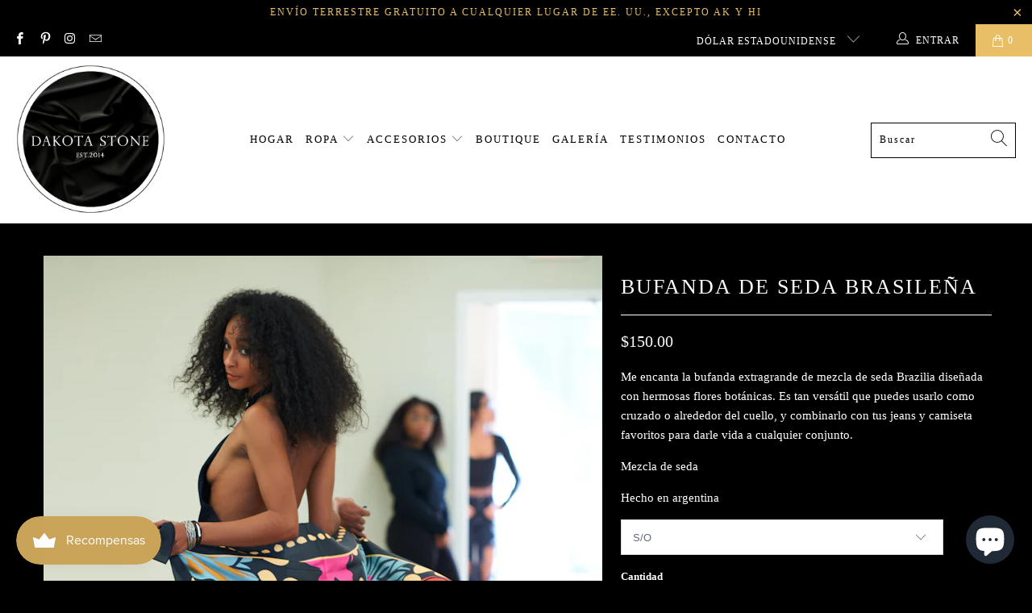

--- FILE ---
content_type: text/html; charset=utf-8
request_url: https://www.dakotastoneboutique.com/es/products/brazilia-silk-scarf
body_size: 26785
content:


 <!DOCTYPE html>
<html class="no-js no-touch" lang="es"> <head> <meta charset="utf-8"> <meta http-equiv="cleartype" content="on"> <meta name="robots" content="index,follow"> <!-- Mobile Specific Metas --> <meta name="HandheldFriendly" content="True"> <meta name="MobileOptimized" content="320"> <meta name="viewport" content="width=device-width,initial-scale=1"> <meta name="theme-color" content="#000000"> <title>
      Bufanda de seda brasileña - Dakota Stone Boutique</title> <meta name="description" content="Me encanta la bufanda extragrande de mezcla de seda Brazilia diseñada con hermosas flores botánicas. Es tan versátil que puedes usarlo como cruzado o alrededor del cuello, y combinarlo con tus jeans y camiseta favoritos para darle vida a cualquier conjunto. Mezcla de seda Hecho en argentina"/> <!-- Preconnect Domains --> <link rel="preconnect" href="https://fonts.shopifycdn.com" /> <link rel="preconnect" href="https://cdn.shopify.com" /> <link rel="preconnect" href="https://v.shopify.com" /> <link rel="preconnect" href="https://cdn.shopifycloud.com" /> <link rel="preconnect" href="https://monorail-edge.shopifysvc.com"> <!-- fallback for browsers that don't support preconnect --> <link rel="dns-prefetch" href="https://fonts.shopifycdn.com" /> <link rel="dns-prefetch" href="https://cdn.shopify.com" /> <link rel="dns-prefetch" href="https://v.shopify.com" /> <link rel="dns-prefetch" href="https://cdn.shopifycloud.com" /> <link rel="dns-prefetch" href="https://monorail-edge.shopifysvc.com"> <link rel="preconnect" href="https://productreviews.shopifycdn.com" /> <link rel="dns-prefetch" href="https://productreviews.shopifycdn.com" /> <!-- Preload Assets --> <link rel="preload" href="//www.dakotastoneboutique.com/cdn/shop/t/14/assets/fancybox.css?v=19278034316635137701642616084" as="style"> <link rel="preload" href="//www.dakotastoneboutique.com/cdn/shop/t/14/assets/styles.css?v=27954016388477306481696001203" as="style"> <link rel="preload" href="//www.dakotastoneboutique.com/cdn/shop/t/14/assets/jquery.min.js?v=81049236547974671631642616087" as="script"> <link rel="preload" href="//www.dakotastoneboutique.com/cdn/shop/t/14/assets/vendors.js?v=156815155738738603461642616099" as="script"> <link rel="preload" href="//www.dakotastoneboutique.com/cdn/shop/t/14/assets/sections.js?v=26170313199795914061642616121" as="script"> <link rel="preload" href="//www.dakotastoneboutique.com/cdn/shop/t/14/assets/utilities.js?v=177846748371930312051642616121" as="script"> <link rel="preload" href="//www.dakotastoneboutique.com/cdn/shop/t/14/assets/app.js?v=21512433002930479311642616121" as="script"> <!-- Stylesheet for Fancybox library --> <link href="//www.dakotastoneboutique.com/cdn/shop/t/14/assets/fancybox.css?v=19278034316635137701642616084" rel="stylesheet" type="text/css" media="all" /> <!-- Stylesheets for Turbo --> <link href="//www.dakotastoneboutique.com/cdn/shop/t/14/assets/styles.css?v=27954016388477306481696001203" rel="stylesheet" type="text/css" media="all" /> <script>
      window.lazySizesConfig = window.lazySizesConfig || {};

      lazySizesConfig.expand = 300;
      lazySizesConfig.loadHidden = false;

      /*! lazysizes - v5.2.2 - bgset plugin */
      !function(e,t){var a=function(){t(e.lazySizes),e.removeEventListener("lazyunveilread",a,!0)};t=t.bind(null,e,e.document),"object"==typeof module&&module.exports?t(require("lazysizes")):"function"==typeof define&&define.amd?define(["lazysizes"],t):e.lazySizes?a():e.addEventListener("lazyunveilread",a,!0)}(window,function(e,z,g){"use strict";var c,y,b,f,i,s,n,v,m;e.addEventListener&&(c=g.cfg,y=/\s+/g,b=/\s*\|\s+|\s+\|\s*/g,f=/^(.+?)(?:\s+\[\s*(.+?)\s*\])(?:\s+\[\s*(.+?)\s*\])?$/,i=/^\s*\(*\s*type\s*:\s*(.+?)\s*\)*\s*$/,s=/\(|\)|'/,n={contain:1,cover:1},v=function(e,t){var a;t&&((a=t.match(i))&&a[1]?e.setAttribute("type",a[1]):e.setAttribute("media",c.customMedia[t]||t))},m=function(e){var t,a,i,r;e.target._lazybgset&&(a=(t=e.target)._lazybgset,(i=t.currentSrc||t.src)&&((r=g.fire(a,"bgsetproxy",{src:i,useSrc:s.test(i)?JSON.stringify(i):i})).defaultPrevented||(a.style.backgroundImage="url("+r.detail.useSrc+")")),t._lazybgsetLoading&&(g.fire(a,"_lazyloaded",{},!1,!0),delete t._lazybgsetLoading))},addEventListener("lazybeforeunveil",function(e){var t,a,i,r,s,n,l,d,o,u;!e.defaultPrevented&&(t=e.target.getAttribute("data-bgset"))&&(o=e.target,(u=z.createElement("img")).alt="",u._lazybgsetLoading=!0,e.detail.firesLoad=!0,a=t,i=o,r=u,s=z.createElement("picture"),n=i.getAttribute(c.sizesAttr),l=i.getAttribute("data-ratio"),d=i.getAttribute("data-optimumx"),i._lazybgset&&i._lazybgset.parentNode==i&&i.removeChild(i._lazybgset),Object.defineProperty(r,"_lazybgset",{value:i,writable:!0}),Object.defineProperty(i,"_lazybgset",{value:s,writable:!0}),a=a.replace(y," ").split(b),s.style.display="none",r.className=c.lazyClass,1!=a.length||n||(n="auto"),a.forEach(function(e){var t,a=z.createElement("source");n&&"auto"!=n&&a.setAttribute("sizes",n),(t=e.match(f))?(a.setAttribute(c.srcsetAttr,t[1]),v(a,t[2]),v(a,t[3])):a.setAttribute(c.srcsetAttr,e),s.appendChild(a)}),n&&(r.setAttribute(c.sizesAttr,n),i.removeAttribute(c.sizesAttr),i.removeAttribute("sizes")),d&&r.setAttribute("data-optimumx",d),l&&r.setAttribute("data-ratio",l),s.appendChild(r),i.appendChild(s),setTimeout(function(){g.loader.unveil(u),g.rAF(function(){g.fire(u,"_lazyloaded",{},!0,!0),u.complete&&m({target:u})})}))}),z.addEventListener("load",m,!0),e.addEventListener("lazybeforesizes",function(e){var t,a,i,r;e.detail.instance==g&&e.target._lazybgset&&e.detail.dataAttr&&(t=e.target._lazybgset,i=t,r=(getComputedStyle(i)||{getPropertyValue:function(){}}).getPropertyValue("background-size"),!n[r]&&n[i.style.backgroundSize]&&(r=i.style.backgroundSize),n[a=r]&&(e.target._lazysizesParentFit=a,g.rAF(function(){e.target.setAttribute("data-parent-fit",a),e.target._lazysizesParentFit&&delete e.target._lazysizesParentFit})))},!0),z.documentElement.addEventListener("lazybeforesizes",function(e){var t,a;!e.defaultPrevented&&e.target._lazybgset&&e.detail.instance==g&&(e.detail.width=(t=e.target._lazybgset,a=g.gW(t,t.parentNode),(!t._lazysizesWidth||a>t._lazysizesWidth)&&(t._lazysizesWidth=a),t._lazysizesWidth))}))});

      /*! lazysizes - v5.2.2 */
      !function(e){var t=function(u,D,f){"use strict";var k,H;if(function(){var e;var t={lazyClass:"lazyload",loadedClass:"lazyloaded",loadingClass:"lazyloading",preloadClass:"lazypreload",errorClass:"lazyerror",autosizesClass:"lazyautosizes",srcAttr:"data-src",srcsetAttr:"data-srcset",sizesAttr:"data-sizes",minSize:40,customMedia:{},init:true,expFactor:1.5,hFac:.8,loadMode:2,loadHidden:true,ricTimeout:0,throttleDelay:125};H=u.lazySizesConfig||u.lazysizesConfig||{};for(e in t){if(!(e in H)){H[e]=t[e]}}}(),!D||!D.getElementsByClassName){return{init:function(){},cfg:H,noSupport:true}}var O=D.documentElement,a=u.HTMLPictureElement,P="addEventListener",$="getAttribute",q=u[P].bind(u),I=u.setTimeout,U=u.requestAnimationFrame||I,l=u.requestIdleCallback,j=/^picture$/i,r=["load","error","lazyincluded","_lazyloaded"],i={},G=Array.prototype.forEach,J=function(e,t){if(!i[t]){i[t]=new RegExp("(\\s|^)"+t+"(\\s|$)")}return i[t].test(e[$]("class")||"")&&i[t]},K=function(e,t){if(!J(e,t)){e.setAttribute("class",(e[$]("class")||"").trim()+" "+t)}},Q=function(e,t){var i;if(i=J(e,t)){e.setAttribute("class",(e[$]("class")||"").replace(i," "))}},V=function(t,i,e){var a=e?P:"removeEventListener";if(e){V(t,i)}r.forEach(function(e){t[a](e,i)})},X=function(e,t,i,a,r){var n=D.createEvent("Event");if(!i){i={}}i.instance=k;n.initEvent(t,!a,!r);n.detail=i;e.dispatchEvent(n);return n},Y=function(e,t){var i;if(!a&&(i=u.picturefill||H.pf)){if(t&&t.src&&!e[$]("srcset")){e.setAttribute("srcset",t.src)}i({reevaluate:true,elements:[e]})}else if(t&&t.src){e.src=t.src}},Z=function(e,t){return(getComputedStyle(e,null)||{})[t]},s=function(e,t,i){i=i||e.offsetWidth;while(i<H.minSize&&t&&!e._lazysizesWidth){i=t.offsetWidth;t=t.parentNode}return i},ee=function(){var i,a;var t=[];var r=[];var n=t;var s=function(){var e=n;n=t.length?r:t;i=true;a=false;while(e.length){e.shift()()}i=false};var e=function(e,t){if(i&&!t){e.apply(this,arguments)}else{n.push(e);if(!a){a=true;(D.hidden?I:U)(s)}}};e._lsFlush=s;return e}(),te=function(i,e){return e?function(){ee(i)}:function(){var e=this;var t=arguments;ee(function(){i.apply(e,t)})}},ie=function(e){var i;var a=0;var r=H.throttleDelay;var n=H.ricTimeout;var t=function(){i=false;a=f.now();e()};var s=l&&n>49?function(){l(t,{timeout:n});if(n!==H.ricTimeout){n=H.ricTimeout}}:te(function(){I(t)},true);return function(e){var t;if(e=e===true){n=33}if(i){return}i=true;t=r-(f.now()-a);if(t<0){t=0}if(e||t<9){s()}else{I(s,t)}}},ae=function(e){var t,i;var a=99;var r=function(){t=null;e()};var n=function(){var e=f.now()-i;if(e<a){I(n,a-e)}else{(l||r)(r)}};return function(){i=f.now();if(!t){t=I(n,a)}}},e=function(){var v,m,c,h,e;var y,z,g,p,C,b,A;var n=/^img$/i;var d=/^iframe$/i;var E="onscroll"in u&&!/(gle|ing)bot/.test(navigator.userAgent);var _=0;var w=0;var N=0;var M=-1;var x=function(e){N--;if(!e||N<0||!e.target){N=0}};var W=function(e){if(A==null){A=Z(D.body,"visibility")=="hidden"}return A||!(Z(e.parentNode,"visibility")=="hidden"&&Z(e,"visibility")=="hidden")};var S=function(e,t){var i;var a=e;var r=W(e);g-=t;b+=t;p-=t;C+=t;while(r&&(a=a.offsetParent)&&a!=D.body&&a!=O){r=(Z(a,"opacity")||1)>0;if(r&&Z(a,"overflow")!="visible"){i=a.getBoundingClientRect();r=C>i.left&&p<i.right&&b>i.top-1&&g<i.bottom+1}}return r};var t=function(){var e,t,i,a,r,n,s,l,o,u,f,c;var d=k.elements;if((h=H.loadMode)&&N<8&&(e=d.length)){t=0;M++;for(;t<e;t++){if(!d[t]||d[t]._lazyRace){continue}if(!E||k.prematureUnveil&&k.prematureUnveil(d[t])){R(d[t]);continue}if(!(l=d[t][$]("data-expand"))||!(n=l*1)){n=w}if(!u){u=!H.expand||H.expand<1?O.clientHeight>500&&O.clientWidth>500?500:370:H.expand;k._defEx=u;f=u*H.expFactor;c=H.hFac;A=null;if(w<f&&N<1&&M>2&&h>2&&!D.hidden){w=f;M=0}else if(h>1&&M>1&&N<6){w=u}else{w=_}}if(o!==n){y=innerWidth+n*c;z=innerHeight+n;s=n*-1;o=n}i=d[t].getBoundingClientRect();if((b=i.bottom)>=s&&(g=i.top)<=z&&(C=i.right)>=s*c&&(p=i.left)<=y&&(b||C||p||g)&&(H.loadHidden||W(d[t]))&&(m&&N<3&&!l&&(h<3||M<4)||S(d[t],n))){R(d[t]);r=true;if(N>9){break}}else if(!r&&m&&!a&&N<4&&M<4&&h>2&&(v[0]||H.preloadAfterLoad)&&(v[0]||!l&&(b||C||p||g||d[t][$](H.sizesAttr)!="auto"))){a=v[0]||d[t]}}if(a&&!r){R(a)}}};var i=ie(t);var B=function(e){var t=e.target;if(t._lazyCache){delete t._lazyCache;return}x(e);K(t,H.loadedClass);Q(t,H.loadingClass);V(t,L);X(t,"lazyloaded")};var a=te(B);var L=function(e){a({target:e.target})};var T=function(t,i){try{t.contentWindow.location.replace(i)}catch(e){t.src=i}};var F=function(e){var t;var i=e[$](H.srcsetAttr);if(t=H.customMedia[e[$]("data-media")||e[$]("media")]){e.setAttribute("media",t)}if(i){e.setAttribute("srcset",i)}};var s=te(function(t,e,i,a,r){var n,s,l,o,u,f;if(!(u=X(t,"lazybeforeunveil",e)).defaultPrevented){if(a){if(i){K(t,H.autosizesClass)}else{t.setAttribute("sizes",a)}}s=t[$](H.srcsetAttr);n=t[$](H.srcAttr);if(r){l=t.parentNode;o=l&&j.test(l.nodeName||"")}f=e.firesLoad||"src"in t&&(s||n||o);u={target:t};K(t,H.loadingClass);if(f){clearTimeout(c);c=I(x,2500);V(t,L,true)}if(o){G.call(l.getElementsByTagName("source"),F)}if(s){t.setAttribute("srcset",s)}else if(n&&!o){if(d.test(t.nodeName)){T(t,n)}else{t.src=n}}if(r&&(s||o)){Y(t,{src:n})}}if(t._lazyRace){delete t._lazyRace}Q(t,H.lazyClass);ee(function(){var e=t.complete&&t.naturalWidth>1;if(!f||e){if(e){K(t,"ls-is-cached")}B(u);t._lazyCache=true;I(function(){if("_lazyCache"in t){delete t._lazyCache}},9)}if(t.loading=="lazy"){N--}},true)});var R=function(e){if(e._lazyRace){return}var t;var i=n.test(e.nodeName);var a=i&&(e[$](H.sizesAttr)||e[$]("sizes"));var r=a=="auto";if((r||!m)&&i&&(e[$]("src")||e.srcset)&&!e.complete&&!J(e,H.errorClass)&&J(e,H.lazyClass)){return}t=X(e,"lazyunveilread").detail;if(r){re.updateElem(e,true,e.offsetWidth)}e._lazyRace=true;N++;s(e,t,r,a,i)};var r=ae(function(){H.loadMode=3;i()});var l=function(){if(H.loadMode==3){H.loadMode=2}r()};var o=function(){if(m){return}if(f.now()-e<999){I(o,999);return}m=true;H.loadMode=3;i();q("scroll",l,true)};return{_:function(){e=f.now();k.elements=D.getElementsByClassName(H.lazyClass);v=D.getElementsByClassName(H.lazyClass+" "+H.preloadClass);q("scroll",i,true);q("resize",i,true);q("pageshow",function(e){if(e.persisted){var t=D.querySelectorAll("."+H.loadingClass);if(t.length&&t.forEach){U(function(){t.forEach(function(e){if(e.complete){R(e)}})})}}});if(u.MutationObserver){new MutationObserver(i).observe(O,{childList:true,subtree:true,attributes:true})}else{O[P]("DOMNodeInserted",i,true);O[P]("DOMAttrModified",i,true);setInterval(i,999)}q("hashchange",i,true);["focus","mouseover","click","load","transitionend","animationend"].forEach(function(e){D[P](e,i,true)});if(/d$|^c/.test(D.readyState)){o()}else{q("load",o);D[P]("DOMContentLoaded",i);I(o,2e4)}if(k.elements.length){t();ee._lsFlush()}else{i()}},checkElems:i,unveil:R,_aLSL:l}}(),re=function(){var i;var n=te(function(e,t,i,a){var r,n,s;e._lazysizesWidth=a;a+="px";e.setAttribute("sizes",a);if(j.test(t.nodeName||"")){r=t.getElementsByTagName("source");for(n=0,s=r.length;n<s;n++){r[n].setAttribute("sizes",a)}}if(!i.detail.dataAttr){Y(e,i.detail)}});var a=function(e,t,i){var a;var r=e.parentNode;if(r){i=s(e,r,i);a=X(e,"lazybeforesizes",{width:i,dataAttr:!!t});if(!a.defaultPrevented){i=a.detail.width;if(i&&i!==e._lazysizesWidth){n(e,r,a,i)}}}};var e=function(){var e;var t=i.length;if(t){e=0;for(;e<t;e++){a(i[e])}}};var t=ae(e);return{_:function(){i=D.getElementsByClassName(H.autosizesClass);q("resize",t)},checkElems:t,updateElem:a}}(),t=function(){if(!t.i&&D.getElementsByClassName){t.i=true;re._();e._()}};return I(function(){H.init&&t()}),k={cfg:H,autoSizer:re,loader:e,init:t,uP:Y,aC:K,rC:Q,hC:J,fire:X,gW:s,rAF:ee}}(e,e.document,Date);e.lazySizes=t,"object"==typeof module&&module.exports&&(module.exports=t)}("undefined"!=typeof window?window:{});</script> <!-- Icons --> <link rel="shortcut icon" type="image/x-icon" href="//www.dakotastoneboutique.com/cdn/shop/files/m_42_Fav_180x180.jpg?v=1617905038"> <link rel="apple-touch-icon" href="//www.dakotastoneboutique.com/cdn/shop/files/m_42_Fav_180x180.jpg?v=1617905038"/> <link rel="apple-touch-icon" sizes="57x57" href="//www.dakotastoneboutique.com/cdn/shop/files/m_42_Fav_57x57.jpg?v=1617905038"/> <link rel="apple-touch-icon" sizes="60x60" href="//www.dakotastoneboutique.com/cdn/shop/files/m_42_Fav_60x60.jpg?v=1617905038"/> <link rel="apple-touch-icon" sizes="72x72" href="//www.dakotastoneboutique.com/cdn/shop/files/m_42_Fav_72x72.jpg?v=1617905038"/> <link rel="apple-touch-icon" sizes="76x76" href="//www.dakotastoneboutique.com/cdn/shop/files/m_42_Fav_76x76.jpg?v=1617905038"/> <link rel="apple-touch-icon" sizes="114x114" href="//www.dakotastoneboutique.com/cdn/shop/files/m_42_Fav_114x114.jpg?v=1617905038"/> <link rel="apple-touch-icon" sizes="180x180" href="//www.dakotastoneboutique.com/cdn/shop/files/m_42_Fav_180x180.jpg?v=1617905038"/> <link rel="apple-touch-icon" sizes="228x228" href="//www.dakotastoneboutique.com/cdn/shop/files/m_42_Fav_228x228.jpg?v=1617905038"/> <link rel="canonical" href="https://www.dakotastoneboutique.com/es/products/brazilia-silk-scarf"/> <script src="//www.dakotastoneboutique.com/cdn/shop/t/14/assets/jquery.min.js?v=81049236547974671631642616087" defer></script> <script type="text/javascript" src="/services/javascripts/currencies.js" data-no-instant></script> <script src="//www.dakotastoneboutique.com/cdn/shop/t/14/assets/currencies.js?v=123947745901353827081642616083" defer></script> <script>
      window.Theme = window.Theme || {};
      window.Theme.version = '7.0.0';
      window.Theme.name = 'Turbo';</script>
    


    
<template id="price-ui"><span class="price " data-price></span><span class="compare-at-price" data-compare-at-price></span><span class="unit-pricing" data-unit-pricing></span></template> <template id="price-ui-badge"><div class="price-ui-badge__sticker"> <span class="price-ui-badge__sticker-text" data-badge></span></div></template> <template id="price-ui__price"><span class="money" data-price></span></template> <template id="price-ui__price-range"><span class="price-min" data-price-min><span class="money" data-price></span></span> - <span class="price-max" data-price-max><span class="money" data-price></span></span></template> <template id="price-ui__unit-pricing"><span class="unit-quantity" data-unit-quantity></span> | <span class="unit-price" data-unit-price><span class="money" data-price></span></span> / <span class="unit-measurement" data-unit-measurement></span></template> <template id="price-ui-badge__percent-savings-range">Guardar hasta <span data-price-percent></span>%</template> <template id="price-ui-badge__percent-savings">Guardar <span data-price-percent></span>%</template> <template id="price-ui-badge__price-savings-range">Guarda hasta <span class="money" data-price></span></template> <template id="price-ui-badge__price-savings">Guardar <span class="money" data-price></span></template> <template id="price-ui-badge__on-sale">Venta</template> <template id="price-ui-badge__sold-out">Vendido</template> <template id="price-ui-badge__in-stock">En stock</template> <script>
      
window.Shopify = window.Shopify || {};window.Shopify.theme_settings = {};
window.Currency = window.Currency || {};window.Shopify.routes = {};window.Shopify.theme_settings.display_tos_checkbox = false;window.Shopify.theme_settings.go_to_checkout = true;window.Shopify.theme_settings.cart_action = "ajax";window.Shopify.theme_settings.cart_shipping_calculator = false;window.Shopify.theme_settings.collection_swatches = false;window.Shopify.theme_settings.collection_secondary_image = false;


window.Currency.show_multiple_currencies = true;
window.Currency.shop_currency = "USD";
window.Currency.default_currency = "Dólar estadounidense";
window.Currency.display_format = "money_format";
window.Currency.money_format = "${{amount}}";
window.Currency.money_format_no_currency = "${{amount}}";
window.Currency.money_format_currency = "${{amount}} USD";
window.Currency.native_multi_currency = false;
window.Currency.iso_code = "USD";
window.Currency.symbol = "$";window.Shopify.theme_settings.display_inventory_left = false;window.Shopify.theme_settings.inventory_threshold = 20;window.Shopify.theme_settings.limit_quantity = false;window.Shopify.theme_settings.menu_position = "inline";window.Shopify.theme_settings.newsletter_popup = false;window.Shopify.theme_settings.newsletter_popup_days = "2";window.Shopify.theme_settings.newsletter_popup_mobile = false;window.Shopify.theme_settings.newsletter_popup_seconds = 8;window.Shopify.theme_settings.pagination_type = "infinite_scroll";window.Shopify.theme_settings.search_pagination_type = "infinite_scroll";window.Shopify.theme_settings.enable_shopify_review_comments = true;window.Shopify.theme_settings.enable_shopify_collection_badges = true;window.Shopify.theme_settings.quick_shop_thumbnail_position = "bottom-thumbnails";window.Shopify.theme_settings.product_form_style = "dropdown";window.Shopify.theme_settings.sale_banner_enabled = true;window.Shopify.theme_settings.display_savings = true;window.Shopify.theme_settings.display_sold_out_price = true;window.Shopify.theme_settings.sold_out_text = "Agotado";window.Shopify.theme_settings.free_text = "Gratis";window.Shopify.theme_settings.video_looping = false;window.Shopify.theme_settings.quick_shop_style = "popup";window.Shopify.theme_settings.hover_enabled = true;window.Shopify.routes.cart_url = "/es/cart";window.Shopify.routes.root_url = "/es";window.Shopify.routes.search_url = "/es/search";window.Shopify.theme_settings.image_loading_style = "fade-in";window.Shopify.theme_settings.search_option = "product";window.Shopify.theme_settings.search_items_to_display = 3;window.Shopify.theme_settings.enable_autocomplete = true;window.Shopify.theme_settings.page_dots_enabled = false;window.Shopify.theme_settings.slideshow_arrow_size = "bold";window.Shopify.theme_settings.quick_shop_enabled = true;window.Shopify.translation =window.Shopify.translation || {};window.Shopify.translation.agree_to_terms_warning = "Usted debe estar de acuerdo con los términos y condiciones de pago y envío.";window.Shopify.translation.one_item_left = "artículo queda";window.Shopify.translation.items_left_text = "artículos quedan";window.Shopify.translation.cart_savings_text = "Ahorras";window.Shopify.translation.cart_discount_text = "Descuento";window.Shopify.translation.cart_subtotal_text = "Subtotal";window.Shopify.translation.cart_remove_text = "Eliminar";window.Shopify.translation.cart_free_text = "Libre";window.Shopify.translation.newsletter_success_text = "¡Gracias por unirte a nuestra lista de correo!";window.Shopify.translation.notify_email = "Introduce tu dirección de correo electrónico...";window.Shopify.translation.notify_email_value = "Translation missing: es.contact.fields.email";window.Shopify.translation.notify_email_send = "Enviar";window.Shopify.translation.notify_message_first = "Por favor, notifícame cuando ";window.Shopify.translation.notify_message_last = " esté disponible - ";window.Shopify.translation.notify_success_text = "¡Gracias! ¡Te avisaremos cuando el producto esté disponible!";window.Shopify.translation.add_to_cart = "Añadir a la cesta";window.Shopify.translation.coming_soon_text = "Próximamente";window.Shopify.translation.sold_out_text = "Vendido";window.Shopify.translation.sale_text = "Rebajado";window.Shopify.translation.savings_text = "Ahorras";window.Shopify.translation.from_text = "de";window.Shopify.translation.new_text = "Nuevo";window.Shopify.translation.pre_order_text = "Hacer un pedido";window.Shopify.translation.unavailable_text = "No disponible";window.Shopify.translation.all_results = "Ver todos los resultados";window.Shopify.translation.no_results = "No se encontraron resultados.";window.Shopify.media_queries =window.Shopify.media_queries || {};window.Shopify.media_queries.small = window.matchMedia( "(max-width: 480px)" );window.Shopify.media_queries.medium = window.matchMedia( "(max-width: 798px)" );window.Shopify.media_queries.large = window.matchMedia( "(min-width: 799px)" );window.Shopify.media_queries.larger = window.matchMedia( "(min-width: 960px)" );window.Shopify.media_queries.xlarge = window.matchMedia( "(min-width: 1200px)" );window.Shopify.media_queries.ie10 = window.matchMedia( "all and (-ms-high-contrast: none), (-ms-high-contrast: active)" );window.Shopify.media_queries.tablet = window.matchMedia( "only screen and (min-width: 799px) and (max-width: 1024px)" );</script> <script src="//www.dakotastoneboutique.com/cdn/shop/t/14/assets/vendors.js?v=156815155738738603461642616099" defer></script> <script src="//www.dakotastoneboutique.com/cdn/shop/t/14/assets/sections.js?v=26170313199795914061642616121" defer></script> <script src="//www.dakotastoneboutique.com/cdn/shop/t/14/assets/utilities.js?v=177846748371930312051642616121" defer></script> <script src="//www.dakotastoneboutique.com/cdn/shop/t/14/assets/app.js?v=21512433002930479311642616121" defer></script> <script src="//www.dakotastoneboutique.com/cdn/shop/t/14/assets/instantclick.min.js?v=20092422000980684151642616086" data-no-instant defer></script> <script data-no-instant>
        window.addEventListener('DOMContentLoaded', function() {

          function inIframe() {
            try {
              return window.self !== window.top;
            } catch (e) {
              return true;
            }
          }

          if (!inIframe()){
            InstantClick.on('change', function() {

              $('head script[src*="shopify"]').each(function() {
                var script = document.createElement('script');
                script.type = 'text/javascript';
                script.src = $(this).attr('src');

                $('body').append(script);
              });

              $('body').removeClass('fancybox-active');
              $.fancybox.destroy();

              InstantClick.init();

            });
          }
        });</script> <script></script> <script>window.performance && window.performance.mark && window.performance.mark('shopify.content_for_header.start');</script><meta name="facebook-domain-verification" content="nn117h21ntbi6h7e1pivin2hybeheb">
<meta name="google-site-verification" content="r3qRczszwdlCgsQ7bVpzBCCzdfuuTQq5h_JjYq9sW14">
<meta id="shopify-digital-wallet" name="shopify-digital-wallet" content="/55969022120/digital_wallets/dialog">
<meta name="shopify-checkout-api-token" content="4dc5cbe74f1f5b29081d5ed2edca8df3">
<link rel="alternate" hreflang="x-default" href="https://www.dakotastoneboutique.com/products/brazilia-silk-scarf">
<link rel="alternate" hreflang="en" href="https://www.dakotastoneboutique.com/products/brazilia-silk-scarf">
<link rel="alternate" hreflang="es" href="https://www.dakotastoneboutique.com/es/products/brazilia-silk-scarf">
<link rel="alternate" type="application/json+oembed" href="https://www.dakotastoneboutique.com/es/products/brazilia-silk-scarf.oembed">
<script async="async" src="/checkouts/internal/preloads.js?locale=es-US"></script>
<link rel="preconnect" href="https://shop.app" crossorigin="anonymous">
<script async="async" src="https://shop.app/checkouts/internal/preloads.js?locale=es-US&shop_id=55969022120" crossorigin="anonymous"></script>
<script id="shopify-features" type="application/json">{"accessToken":"4dc5cbe74f1f5b29081d5ed2edca8df3","betas":["rich-media-storefront-analytics"],"domain":"www.dakotastoneboutique.com","predictiveSearch":true,"shopId":55969022120,"locale":"es"}</script>
<script>var Shopify = Shopify || {};
Shopify.shop = "dakota-stone-boutique.myshopify.com";
Shopify.locale = "es";
Shopify.currency = {"active":"USD","rate":"1.0"};
Shopify.country = "US";
Shopify.theme = {"name":"Turbo-dubai (Jan-19-2022)","id":128890699944,"schema_name":"Turbo","schema_version":"7.0.0","theme_store_id":null,"role":"main"};
Shopify.theme.handle = "null";
Shopify.theme.style = {"id":null,"handle":null};
Shopify.cdnHost = "www.dakotastoneboutique.com/cdn";
Shopify.routes = Shopify.routes || {};
Shopify.routes.root = "/es/";</script>
<script type="module">!function(o){(o.Shopify=o.Shopify||{}).modules=!0}(window);</script>
<script>!function(o){function n(){var o=[];function n(){o.push(Array.prototype.slice.apply(arguments))}return n.q=o,n}var t=o.Shopify=o.Shopify||{};t.loadFeatures=n(),t.autoloadFeatures=n()}(window);</script>
<script>
  window.ShopifyPay = window.ShopifyPay || {};
  window.ShopifyPay.apiHost = "shop.app\/pay";
  window.ShopifyPay.redirectState = null;
</script>
<script id="shop-js-analytics" type="application/json">{"pageType":"product"}</script>
<script defer="defer" async type="module" src="//www.dakotastoneboutique.com/cdn/shopifycloud/shop-js/modules/v2/client.init-shop-cart-sync_BSQ69bm3.es.esm.js"></script>
<script defer="defer" async type="module" src="//www.dakotastoneboutique.com/cdn/shopifycloud/shop-js/modules/v2/chunk.common_CIqZBrE6.esm.js"></script>
<script type="module">
  await import("//www.dakotastoneboutique.com/cdn/shopifycloud/shop-js/modules/v2/client.init-shop-cart-sync_BSQ69bm3.es.esm.js");
await import("//www.dakotastoneboutique.com/cdn/shopifycloud/shop-js/modules/v2/chunk.common_CIqZBrE6.esm.js");

  window.Shopify.SignInWithShop?.initShopCartSync?.({"fedCMEnabled":true,"windoidEnabled":true});

</script>
<script defer="defer" async type="module" src="//www.dakotastoneboutique.com/cdn/shopifycloud/shop-js/modules/v2/client.payment-terms_Du59s0Sy.es.esm.js"></script>
<script defer="defer" async type="module" src="//www.dakotastoneboutique.com/cdn/shopifycloud/shop-js/modules/v2/chunk.common_CIqZBrE6.esm.js"></script>
<script defer="defer" async type="module" src="//www.dakotastoneboutique.com/cdn/shopifycloud/shop-js/modules/v2/chunk.modal_C4yd0v1c.esm.js"></script>
<script type="module">
  await import("//www.dakotastoneboutique.com/cdn/shopifycloud/shop-js/modules/v2/client.payment-terms_Du59s0Sy.es.esm.js");
await import("//www.dakotastoneboutique.com/cdn/shopifycloud/shop-js/modules/v2/chunk.common_CIqZBrE6.esm.js");
await import("//www.dakotastoneboutique.com/cdn/shopifycloud/shop-js/modules/v2/chunk.modal_C4yd0v1c.esm.js");

  
</script>
<script>
  window.Shopify = window.Shopify || {};
  if (!window.Shopify.featureAssets) window.Shopify.featureAssets = {};
  window.Shopify.featureAssets['shop-js'] = {"shop-cart-sync":["modules/v2/client.shop-cart-sync_B6JycxC-.es.esm.js","modules/v2/chunk.common_CIqZBrE6.esm.js"],"init-fed-cm":["modules/v2/client.init-fed-cm_BQYQqrmb.es.esm.js","modules/v2/chunk.common_CIqZBrE6.esm.js"],"init-windoid":["modules/v2/client.init-windoid_pGOcpYhK.es.esm.js","modules/v2/chunk.common_CIqZBrE6.esm.js"],"shop-cash-offers":["modules/v2/client.shop-cash-offers_DdBOjG3t.es.esm.js","modules/v2/chunk.common_CIqZBrE6.esm.js","modules/v2/chunk.modal_C4yd0v1c.esm.js"],"shop-button":["modules/v2/client.shop-button_DwkC6Xof.es.esm.js","modules/v2/chunk.common_CIqZBrE6.esm.js"],"init-shop-email-lookup-coordinator":["modules/v2/client.init-shop-email-lookup-coordinator_Dth6vXW2.es.esm.js","modules/v2/chunk.common_CIqZBrE6.esm.js"],"shop-toast-manager":["modules/v2/client.shop-toast-manager_C_FNN8dM.es.esm.js","modules/v2/chunk.common_CIqZBrE6.esm.js"],"shop-login-button":["modules/v2/client.shop-login-button_DSRYsi0W.es.esm.js","modules/v2/chunk.common_CIqZBrE6.esm.js","modules/v2/chunk.modal_C4yd0v1c.esm.js"],"avatar":["modules/v2/client.avatar_BTnouDA3.es.esm.js"],"init-shop-cart-sync":["modules/v2/client.init-shop-cart-sync_BSQ69bm3.es.esm.js","modules/v2/chunk.common_CIqZBrE6.esm.js"],"pay-button":["modules/v2/client.pay-button_D6Q5svIn.es.esm.js","modules/v2/chunk.common_CIqZBrE6.esm.js"],"init-shop-for-new-customer-accounts":["modules/v2/client.init-shop-for-new-customer-accounts_0-RxdhfC.es.esm.js","modules/v2/client.shop-login-button_DSRYsi0W.es.esm.js","modules/v2/chunk.common_CIqZBrE6.esm.js","modules/v2/chunk.modal_C4yd0v1c.esm.js"],"init-customer-accounts-sign-up":["modules/v2/client.init-customer-accounts-sign-up_B14ylKVQ.es.esm.js","modules/v2/client.shop-login-button_DSRYsi0W.es.esm.js","modules/v2/chunk.common_CIqZBrE6.esm.js","modules/v2/chunk.modal_C4yd0v1c.esm.js"],"shop-follow-button":["modules/v2/client.shop-follow-button_Dz9GcHjQ.es.esm.js","modules/v2/chunk.common_CIqZBrE6.esm.js","modules/v2/chunk.modal_C4yd0v1c.esm.js"],"checkout-modal":["modules/v2/client.checkout-modal_BiUPo5ac.es.esm.js","modules/v2/chunk.common_CIqZBrE6.esm.js","modules/v2/chunk.modal_C4yd0v1c.esm.js"],"init-customer-accounts":["modules/v2/client.init-customer-accounts_Bj6BmOJp.es.esm.js","modules/v2/client.shop-login-button_DSRYsi0W.es.esm.js","modules/v2/chunk.common_CIqZBrE6.esm.js","modules/v2/chunk.modal_C4yd0v1c.esm.js"],"lead-capture":["modules/v2/client.lead-capture_DYu0Z6xS.es.esm.js","modules/v2/chunk.common_CIqZBrE6.esm.js","modules/v2/chunk.modal_C4yd0v1c.esm.js"],"shop-login":["modules/v2/client.shop-login_dRo-wCdh.es.esm.js","modules/v2/chunk.common_CIqZBrE6.esm.js","modules/v2/chunk.modal_C4yd0v1c.esm.js"],"payment-terms":["modules/v2/client.payment-terms_Du59s0Sy.es.esm.js","modules/v2/chunk.common_CIqZBrE6.esm.js","modules/v2/chunk.modal_C4yd0v1c.esm.js"]};
</script>
<script>(function() {
  var isLoaded = false;
  function asyncLoad() {
    if (isLoaded) return;
    isLoaded = true;
    var urls = ["\/\/cdn.shopify.com\/proxy\/9dd8db2bfcee2e9f38f31a5434366ab9187497e0ed9ebbb3eedd548b08ad42bb\/bingshoppingtool-t2app-prod.trafficmanager.net\/uet\/tracking_script?shop=dakota-stone-boutique.myshopify.com\u0026sp-cache-control=cHVibGljLCBtYXgtYWdlPTkwMA","https:\/\/js.smile.io\/v1\/smile-shopify.js?shop=dakota-stone-boutique.myshopify.com"];
    for (var i = 0; i <urls.length; i++) {
      var s = document.createElement('script');
      s.type = 'text/javascript';
      s.async = true;
      s.src = urls[i];
      var x = document.getElementsByTagName('script')[0];
      x.parentNode.insertBefore(s, x);
    }
  };
  if(window.attachEvent) {
    window.attachEvent('onload', asyncLoad);
  } else {
    window.addEventListener('load', asyncLoad, false);
  }
})();</script>
<script id="__st">var __st={"a":55969022120,"offset":-18000,"reqid":"b77f9de3-9693-4a33-8fb9-4a20b986209a-1768909249","pageurl":"www.dakotastoneboutique.com\/es\/products\/brazilia-silk-scarf","u":"6845d1c13fb8","p":"product","rtyp":"product","rid":7419312079016};</script>
<script>window.ShopifyPaypalV4VisibilityTracking = true;</script>
<script id="captcha-bootstrap">!function(){'use strict';const t='contact',e='account',n='new_comment',o=[[t,t],['blogs',n],['comments',n],[t,'customer']],c=[[e,'customer_login'],[e,'guest_login'],[e,'recover_customer_password'],[e,'create_customer']],r=t=>t.map((([t,e])=>`form[action*='/${t}']:not([data-nocaptcha='true']) input[name='form_type'][value='${e}']`)).join(','),a=t=>()=>t?[...document.querySelectorAll(t)].map((t=>t.form)):[];function s(){const t=[...o],e=r(t);return a(e)}const i='password',u='form_key',d=['recaptcha-v3-token','g-recaptcha-response','h-captcha-response',i],f=()=>{try{return window.sessionStorage}catch{return}},m='__shopify_v',_=t=>t.elements[u];function p(t,e,n=!1){try{const o=window.sessionStorage,c=JSON.parse(o.getItem(e)),{data:r}=function(t){const{data:e,action:n}=t;return t[m]||n?{data:e,action:n}:{data:t,action:n}}(c);for(const[e,n]of Object.entries(r))t.elements[e]&&(t.elements[e].value=n);n&&o.removeItem(e)}catch(o){console.error('form repopulation failed',{error:o})}}const l='form_type',E='cptcha';function T(t){t.dataset[E]=!0}const w=window,h=w.document,L='Shopify',v='ce_forms',y='captcha';let A=!1;((t,e)=>{const n=(g='f06e6c50-85a8-45c8-87d0-21a2b65856fe',I='https://cdn.shopify.com/shopifycloud/storefront-forms-hcaptcha/ce_storefront_forms_captcha_hcaptcha.v1.5.2.iife.js',D={infoText:'Protegido por hCaptcha',privacyText:'Privacidad',termsText:'Términos'},(t,e,n)=>{const o=w[L][v],c=o.bindForm;if(c)return c(t,g,e,D).then(n);var r;o.q.push([[t,g,e,D],n]),r=I,A||(h.body.append(Object.assign(h.createElement('script'),{id:'captcha-provider',async:!0,src:r})),A=!0)});var g,I,D;w[L]=w[L]||{},w[L][v]=w[L][v]||{},w[L][v].q=[],w[L][y]=w[L][y]||{},w[L][y].protect=function(t,e){n(t,void 0,e),T(t)},Object.freeze(w[L][y]),function(t,e,n,w,h,L){const[v,y,A,g]=function(t,e,n){const i=e?o:[],u=t?c:[],d=[...i,...u],f=r(d),m=r(i),_=r(d.filter((([t,e])=>n.includes(e))));return[a(f),a(m),a(_),s()]}(w,h,L),I=t=>{const e=t.target;return e instanceof HTMLFormElement?e:e&&e.form},D=t=>v().includes(t);t.addEventListener('submit',(t=>{const e=I(t);if(!e)return;const n=D(e)&&!e.dataset.hcaptchaBound&&!e.dataset.recaptchaBound,o=_(e),c=g().includes(e)&&(!o||!o.value);(n||c)&&t.preventDefault(),c&&!n&&(function(t){try{if(!f())return;!function(t){const e=f();if(!e)return;const n=_(t);if(!n)return;const o=n.value;o&&e.removeItem(o)}(t);const e=Array.from(Array(32),(()=>Math.random().toString(36)[2])).join('');!function(t,e){_(t)||t.append(Object.assign(document.createElement('input'),{type:'hidden',name:u})),t.elements[u].value=e}(t,e),function(t,e){const n=f();if(!n)return;const o=[...t.querySelectorAll(`input[type='${i}']`)].map((({name:t})=>t)),c=[...d,...o],r={};for(const[a,s]of new FormData(t).entries())c.includes(a)||(r[a]=s);n.setItem(e,JSON.stringify({[m]:1,action:t.action,data:r}))}(t,e)}catch(e){console.error('failed to persist form',e)}}(e),e.submit())}));const S=(t,e)=>{t&&!t.dataset[E]&&(n(t,e.some((e=>e===t))),T(t))};for(const o of['focusin','change'])t.addEventListener(o,(t=>{const e=I(t);D(e)&&S(e,y())}));const B=e.get('form_key'),M=e.get(l),P=B&&M;t.addEventListener('DOMContentLoaded',(()=>{const t=y();if(P)for(const e of t)e.elements[l].value===M&&p(e,B);[...new Set([...A(),...v().filter((t=>'true'===t.dataset.shopifyCaptcha))])].forEach((e=>S(e,t)))}))}(h,new URLSearchParams(w.location.search),n,t,e,['guest_login'])})(!0,!0)}();</script>
<script integrity="sha256-4kQ18oKyAcykRKYeNunJcIwy7WH5gtpwJnB7kiuLZ1E=" data-source-attribution="shopify.loadfeatures" defer="defer" src="//www.dakotastoneboutique.com/cdn/shopifycloud/storefront/assets/storefront/load_feature-a0a9edcb.js" crossorigin="anonymous"></script>
<script crossorigin="anonymous" defer="defer" src="//www.dakotastoneboutique.com/cdn/shopifycloud/storefront/assets/shopify_pay/storefront-65b4c6d7.js?v=20250812"></script>
<script data-source-attribution="shopify.dynamic_checkout.dynamic.init">var Shopify=Shopify||{};Shopify.PaymentButton=Shopify.PaymentButton||{isStorefrontPortableWallets:!0,init:function(){window.Shopify.PaymentButton.init=function(){};var t=document.createElement("script");t.src="https://www.dakotastoneboutique.com/cdn/shopifycloud/portable-wallets/latest/portable-wallets.es.js",t.type="module",document.head.appendChild(t)}};
</script>
<script data-source-attribution="shopify.dynamic_checkout.buyer_consent">
  function portableWalletsHideBuyerConsent(e){var t=document.getElementById("shopify-buyer-consent"),n=document.getElementById("shopify-subscription-policy-button");t&&n&&(t.classList.add("hidden"),t.setAttribute("aria-hidden","true"),n.removeEventListener("click",e))}function portableWalletsShowBuyerConsent(e){var t=document.getElementById("shopify-buyer-consent"),n=document.getElementById("shopify-subscription-policy-button");t&&n&&(t.classList.remove("hidden"),t.removeAttribute("aria-hidden"),n.addEventListener("click",e))}window.Shopify?.PaymentButton&&(window.Shopify.PaymentButton.hideBuyerConsent=portableWalletsHideBuyerConsent,window.Shopify.PaymentButton.showBuyerConsent=portableWalletsShowBuyerConsent);
</script>
<script data-source-attribution="shopify.dynamic_checkout.cart.bootstrap">document.addEventListener("DOMContentLoaded",(function(){function t(){return document.querySelector("shopify-accelerated-checkout-cart, shopify-accelerated-checkout")}if(t())Shopify.PaymentButton.init();else{new MutationObserver((function(e,n){t()&&(Shopify.PaymentButton.init(),n.disconnect())})).observe(document.body,{childList:!0,subtree:!0})}}));
</script>
<link id="shopify-accelerated-checkout-styles" rel="stylesheet" media="screen" href="https://www.dakotastoneboutique.com/cdn/shopifycloud/portable-wallets/latest/accelerated-checkout-backwards-compat.css" crossorigin="anonymous">
<style id="shopify-accelerated-checkout-cart">
        #shopify-buyer-consent {
  margin-top: 1em;
  display: inline-block;
  width: 100%;
}

#shopify-buyer-consent.hidden {
  display: none;
}

#shopify-subscription-policy-button {
  background: none;
  border: none;
  padding: 0;
  text-decoration: underline;
  font-size: inherit;
  cursor: pointer;
}

#shopify-subscription-policy-button::before {
  box-shadow: none;
}

      </style>

<script>window.performance && window.performance.mark && window.performance.mark('shopify.content_for_header.end');</script>

    

<meta name="author" content="Dakota Stone Boutique">
<meta property="og:url" content="https://www.dakotastoneboutique.com/es/products/brazilia-silk-scarf">
<meta property="og:site_name" content="Dakota Stone Boutique"> <meta property="og:type" content="product"> <meta property="og:title" content="Bufanda de seda brasileña"> <meta property="og:image" content="https://www.dakotastoneboutique.com/cdn/shop/products/image_134de44d-036f-4f3c-8969-6077673865ce_600x.jpg?v=1651517950"> <meta property="og:image:secure_url" content="https://www.dakotastoneboutique.com/cdn/shop/products/image_134de44d-036f-4f3c-8969-6077673865ce_600x.jpg?v=1651517950"> <meta property="og:image:width" content="693"> <meta property="og:image:height" content="1040"> <meta property="og:image" content="https://www.dakotastoneboutique.com/cdn/shop/products/image_1a7c8195-4d7b-4d28-9859-634d3494411f_600x.jpg?v=1651517924"> <meta property="og:image:secure_url" content="https://www.dakotastoneboutique.com/cdn/shop/products/image_1a7c8195-4d7b-4d28-9859-634d3494411f_600x.jpg?v=1651517924"> <meta property="og:image:width" content="828"> <meta property="og:image:height" content="1472"> <meta property="og:image" content="https://www.dakotastoneboutique.com/cdn/shop/products/image_83a1c5bb-8de9-4eee-ae83-58e347d8a97f_600x.jpg?v=1651517924"> <meta property="og:image:secure_url" content="https://www.dakotastoneboutique.com/cdn/shop/products/image_83a1c5bb-8de9-4eee-ae83-58e347d8a97f_600x.jpg?v=1651517924"> <meta property="og:image:width" content="666"> <meta property="og:image:height" content="1000"> <meta property="product:price:amount" content="150.00"> <meta property="product:price:currency" content="USD"> <meta property="og:description" content="Me encanta la bufanda extragrande de mezcla de seda Brazilia diseñada con hermosas flores botánicas. Es tan versátil que puedes usarlo como cruzado o alrededor del cuello, y combinarlo con tus jeans y camiseta favoritos para darle vida a cualquier conjunto. Mezcla de seda Hecho en argentina">




<meta name="twitter:card" content="summary"> <meta name="twitter:title" content="Bufanda de seda brasileña"> <meta name="twitter:description" content="Me encanta la bufanda extragrande de mezcla de seda Brazilia diseñada con hermosas flores botánicas. Es tan versátil que puedes usarlo como cruzado o alrededor del cuello, y combinarlo con tus jeans y camiseta favoritos para darle vida a cualquier conjunto.

 Mezcla de seda

 Hecho en argentina"> <meta name="twitter:image" content="https://www.dakotastoneboutique.com/cdn/shop/products/image_134de44d-036f-4f3c-8969-6077673865ce_240x.jpg?v=1651517950"> <meta name="twitter:image:width" content="240"> <meta name="twitter:image:height" content="240"> <meta name="twitter:image:alt" content="Bufanda de seda brasileña">



    
    
   
<!-- "snippets/pagefly-header.liquid" was not rendered, the associated app was uninstalled -->
  
<!-- Global site tag (gtag.js) - Google Ads: 10854767847 -->
<script async src="https://www.googletagmanager.com/gtag/js?id=AW-10854767847"></script>
<script>
  window.dataLayer = window.dataLayer || [];
  function gtag(){dataLayer.push(arguments);}
  gtag('js', new Date());

  gtag('config', 'AW-10854767847');
</script><script src="https://cdn.shopify.com/extensions/019b9707-209f-75f9-9ed9-8568db0d16bc/accessify-react-v1-24/assets/production.js" type="text/javascript" defer="defer"></script>
<script src="https://cdn.shopify.com/extensions/e4b3a77b-20c9-4161-b1bb-deb87046128d/inbox-1253/assets/inbox-chat-loader.js" type="text/javascript" defer="defer"></script>
<link href="https://monorail-edge.shopifysvc.com" rel="dns-prefetch">
<script>(function(){if ("sendBeacon" in navigator && "performance" in window) {try {var session_token_from_headers = performance.getEntriesByType('navigation')[0].serverTiming.find(x => x.name == '_s').description;} catch {var session_token_from_headers = undefined;}var session_cookie_matches = document.cookie.match(/_shopify_s=([^;]*)/);var session_token_from_cookie = session_cookie_matches && session_cookie_matches.length === 2 ? session_cookie_matches[1] : "";var session_token = session_token_from_headers || session_token_from_cookie || "";function handle_abandonment_event(e) {var entries = performance.getEntries().filter(function(entry) {return /monorail-edge.shopifysvc.com/.test(entry.name);});if (!window.abandonment_tracked && entries.length === 0) {window.abandonment_tracked = true;var currentMs = Date.now();var navigation_start = performance.timing.navigationStart;var payload = {shop_id: 55969022120,url: window.location.href,navigation_start,duration: currentMs - navigation_start,session_token,page_type: "product"};window.navigator.sendBeacon("https://monorail-edge.shopifysvc.com/v1/produce", JSON.stringify({schema_id: "online_store_buyer_site_abandonment/1.1",payload: payload,metadata: {event_created_at_ms: currentMs,event_sent_at_ms: currentMs}}));}}window.addEventListener('pagehide', handle_abandonment_event);}}());</script>
<script id="web-pixels-manager-setup">(function e(e,d,r,n,o){if(void 0===o&&(o={}),!Boolean(null===(a=null===(i=window.Shopify)||void 0===i?void 0:i.analytics)||void 0===a?void 0:a.replayQueue)){var i,a;window.Shopify=window.Shopify||{};var t=window.Shopify;t.analytics=t.analytics||{};var s=t.analytics;s.replayQueue=[],s.publish=function(e,d,r){return s.replayQueue.push([e,d,r]),!0};try{self.performance.mark("wpm:start")}catch(e){}var l=function(){var e={modern:/Edge?\/(1{2}[4-9]|1[2-9]\d|[2-9]\d{2}|\d{4,})\.\d+(\.\d+|)|Firefox\/(1{2}[4-9]|1[2-9]\d|[2-9]\d{2}|\d{4,})\.\d+(\.\d+|)|Chrom(ium|e)\/(9{2}|\d{3,})\.\d+(\.\d+|)|(Maci|X1{2}).+ Version\/(15\.\d+|(1[6-9]|[2-9]\d|\d{3,})\.\d+)([,.]\d+|)( \(\w+\)|)( Mobile\/\w+|) Safari\/|Chrome.+OPR\/(9{2}|\d{3,})\.\d+\.\d+|(CPU[ +]OS|iPhone[ +]OS|CPU[ +]iPhone|CPU IPhone OS|CPU iPad OS)[ +]+(15[._]\d+|(1[6-9]|[2-9]\d|\d{3,})[._]\d+)([._]\d+|)|Android:?[ /-](13[3-9]|1[4-9]\d|[2-9]\d{2}|\d{4,})(\.\d+|)(\.\d+|)|Android.+Firefox\/(13[5-9]|1[4-9]\d|[2-9]\d{2}|\d{4,})\.\d+(\.\d+|)|Android.+Chrom(ium|e)\/(13[3-9]|1[4-9]\d|[2-9]\d{2}|\d{4,})\.\d+(\.\d+|)|SamsungBrowser\/([2-9]\d|\d{3,})\.\d+/,legacy:/Edge?\/(1[6-9]|[2-9]\d|\d{3,})\.\d+(\.\d+|)|Firefox\/(5[4-9]|[6-9]\d|\d{3,})\.\d+(\.\d+|)|Chrom(ium|e)\/(5[1-9]|[6-9]\d|\d{3,})\.\d+(\.\d+|)([\d.]+$|.*Safari\/(?![\d.]+ Edge\/[\d.]+$))|(Maci|X1{2}).+ Version\/(10\.\d+|(1[1-9]|[2-9]\d|\d{3,})\.\d+)([,.]\d+|)( \(\w+\)|)( Mobile\/\w+|) Safari\/|Chrome.+OPR\/(3[89]|[4-9]\d|\d{3,})\.\d+\.\d+|(CPU[ +]OS|iPhone[ +]OS|CPU[ +]iPhone|CPU IPhone OS|CPU iPad OS)[ +]+(10[._]\d+|(1[1-9]|[2-9]\d|\d{3,})[._]\d+)([._]\d+|)|Android:?[ /-](13[3-9]|1[4-9]\d|[2-9]\d{2}|\d{4,})(\.\d+|)(\.\d+|)|Mobile Safari.+OPR\/([89]\d|\d{3,})\.\d+\.\d+|Android.+Firefox\/(13[5-9]|1[4-9]\d|[2-9]\d{2}|\d{4,})\.\d+(\.\d+|)|Android.+Chrom(ium|e)\/(13[3-9]|1[4-9]\d|[2-9]\d{2}|\d{4,})\.\d+(\.\d+|)|Android.+(UC? ?Browser|UCWEB|U3)[ /]?(15\.([5-9]|\d{2,})|(1[6-9]|[2-9]\d|\d{3,})\.\d+)\.\d+|SamsungBrowser\/(5\.\d+|([6-9]|\d{2,})\.\d+)|Android.+MQ{2}Browser\/(14(\.(9|\d{2,})|)|(1[5-9]|[2-9]\d|\d{3,})(\.\d+|))(\.\d+|)|K[Aa][Ii]OS\/(3\.\d+|([4-9]|\d{2,})\.\d+)(\.\d+|)/},d=e.modern,r=e.legacy,n=navigator.userAgent;return n.match(d)?"modern":n.match(r)?"legacy":"unknown"}(),u="modern"===l?"modern":"legacy",c=(null!=n?n:{modern:"",legacy:""})[u],f=function(e){return[e.baseUrl,"/wpm","/b",e.hashVersion,"modern"===e.buildTarget?"m":"l",".js"].join("")}({baseUrl:d,hashVersion:r,buildTarget:u}),m=function(e){var d=e.version,r=e.bundleTarget,n=e.surface,o=e.pageUrl,i=e.monorailEndpoint;return{emit:function(e){var a=e.status,t=e.errorMsg,s=(new Date).getTime(),l=JSON.stringify({metadata:{event_sent_at_ms:s},events:[{schema_id:"web_pixels_manager_load/3.1",payload:{version:d,bundle_target:r,page_url:o,status:a,surface:n,error_msg:t},metadata:{event_created_at_ms:s}}]});if(!i)return console&&console.warn&&console.warn("[Web Pixels Manager] No Monorail endpoint provided, skipping logging."),!1;try{return self.navigator.sendBeacon.bind(self.navigator)(i,l)}catch(e){}var u=new XMLHttpRequest;try{return u.open("POST",i,!0),u.setRequestHeader("Content-Type","text/plain"),u.send(l),!0}catch(e){return console&&console.warn&&console.warn("[Web Pixels Manager] Got an unhandled error while logging to Monorail."),!1}}}}({version:r,bundleTarget:l,surface:e.surface,pageUrl:self.location.href,monorailEndpoint:e.monorailEndpoint});try{o.browserTarget=l,function(e){var d=e.src,r=e.async,n=void 0===r||r,o=e.onload,i=e.onerror,a=e.sri,t=e.scriptDataAttributes,s=void 0===t?{}:t,l=document.createElement("script"),u=document.querySelector("head"),c=document.querySelector("body");if(l.async=n,l.src=d,a&&(l.integrity=a,l.crossOrigin="anonymous"),s)for(var f in s)if(Object.prototype.hasOwnProperty.call(s,f))try{l.dataset[f]=s[f]}catch(e){}if(o&&l.addEventListener("load",o),i&&l.addEventListener("error",i),u)u.appendChild(l);else{if(!c)throw new Error("Did not find a head or body element to append the script");c.appendChild(l)}}({src:f,async:!0,onload:function(){if(!function(){var e,d;return Boolean(null===(d=null===(e=window.Shopify)||void 0===e?void 0:e.analytics)||void 0===d?void 0:d.initialized)}()){var d=window.webPixelsManager.init(e)||void 0;if(d){var r=window.Shopify.analytics;r.replayQueue.forEach((function(e){var r=e[0],n=e[1],o=e[2];d.publishCustomEvent(r,n,o)})),r.replayQueue=[],r.publish=d.publishCustomEvent,r.visitor=d.visitor,r.initialized=!0}}},onerror:function(){return m.emit({status:"failed",errorMsg:"".concat(f," has failed to load")})},sri:function(e){var d=/^sha384-[A-Za-z0-9+/=]+$/;return"string"==typeof e&&d.test(e)}(c)?c:"",scriptDataAttributes:o}),m.emit({status:"loading"})}catch(e){m.emit({status:"failed",errorMsg:(null==e?void 0:e.message)||"Unknown error"})}}})({shopId: 55969022120,storefrontBaseUrl: "https://www.dakotastoneboutique.com",extensionsBaseUrl: "https://extensions.shopifycdn.com/cdn/shopifycloud/web-pixels-manager",monorailEndpoint: "https://monorail-edge.shopifysvc.com/unstable/produce_batch",surface: "storefront-renderer",enabledBetaFlags: ["2dca8a86"],webPixelsConfigList: [{"id":"613187752","configuration":"{\"config\":\"{\\\"pixel_id\\\":\\\"G-6FGEFK1EVF\\\",\\\"google_tag_ids\\\":[\\\"G-6FGEFK1EVF\\\",\\\"AW-10854767847\\\",\\\"GT-MJPXDN2\\\"],\\\"target_country\\\":\\\"US\\\",\\\"gtag_events\\\":[{\\\"type\\\":\\\"search\\\",\\\"action_label\\\":[\\\"G-6FGEFK1EVF\\\",\\\"AW-10854767847\\\/CejoCNvW-J0aEOe5-rco\\\"]},{\\\"type\\\":\\\"begin_checkout\\\",\\\"action_label\\\":[\\\"G-6FGEFK1EVF\\\",\\\"AW-10854767847\\\/lm-wCOHW-J0aEOe5-rco\\\"]},{\\\"type\\\":\\\"view_item\\\",\\\"action_label\\\":[\\\"G-6FGEFK1EVF\\\",\\\"AW-10854767847\\\/UP2XCNjW-J0aEOe5-rco\\\",\\\"MC-J5HZS1BDP5\\\"]},{\\\"type\\\":\\\"purchase\\\",\\\"action_label\\\":[\\\"G-6FGEFK1EVF\\\",\\\"AW-10854767847\\\/qBAsCNLW-J0aEOe5-rco\\\",\\\"MC-J5HZS1BDP5\\\"]},{\\\"type\\\":\\\"page_view\\\",\\\"action_label\\\":[\\\"G-6FGEFK1EVF\\\",\\\"AW-10854767847\\\/GD32CNXW-J0aEOe5-rco\\\",\\\"MC-J5HZS1BDP5\\\"]},{\\\"type\\\":\\\"add_payment_info\\\",\\\"action_label\\\":[\\\"G-6FGEFK1EVF\\\",\\\"AW-10854767847\\\/srk0COTW-J0aEOe5-rco\\\"]},{\\\"type\\\":\\\"add_to_cart\\\",\\\"action_label\\\":[\\\"G-6FGEFK1EVF\\\",\\\"AW-10854767847\\\/YmaOCN7W-J0aEOe5-rco\\\"]}],\\\"enable_monitoring_mode\\\":false}\"}","eventPayloadVersion":"v1","runtimeContext":"OPEN","scriptVersion":"b2a88bafab3e21179ed38636efcd8a93","type":"APP","apiClientId":1780363,"privacyPurposes":[],"dataSharingAdjustments":{"protectedCustomerApprovalScopes":["read_customer_address","read_customer_email","read_customer_name","read_customer_personal_data","read_customer_phone"]}},{"id":"136511656","configuration":"{\"pixel_id\":\"1707935506075738\",\"pixel_type\":\"facebook_pixel\",\"metaapp_system_user_token\":\"-\"}","eventPayloadVersion":"v1","runtimeContext":"OPEN","scriptVersion":"ca16bc87fe92b6042fbaa3acc2fbdaa6","type":"APP","apiClientId":2329312,"privacyPurposes":["ANALYTICS","MARKETING","SALE_OF_DATA"],"dataSharingAdjustments":{"protectedCustomerApprovalScopes":["read_customer_address","read_customer_email","read_customer_name","read_customer_personal_data","read_customer_phone"]}},{"id":"80085160","configuration":"{\"tagID\":\"2613008436879\"}","eventPayloadVersion":"v1","runtimeContext":"STRICT","scriptVersion":"18031546ee651571ed29edbe71a3550b","type":"APP","apiClientId":3009811,"privacyPurposes":["ANALYTICS","MARKETING","SALE_OF_DATA"],"dataSharingAdjustments":{"protectedCustomerApprovalScopes":["read_customer_address","read_customer_email","read_customer_name","read_customer_personal_data","read_customer_phone"]}},{"id":"119177384","eventPayloadVersion":"v1","runtimeContext":"LAX","scriptVersion":"1","type":"CUSTOM","privacyPurposes":["ANALYTICS"],"name":"Google Analytics tag (migrated)"},{"id":"shopify-app-pixel","configuration":"{}","eventPayloadVersion":"v1","runtimeContext":"STRICT","scriptVersion":"0450","apiClientId":"shopify-pixel","type":"APP","privacyPurposes":["ANALYTICS","MARKETING"]},{"id":"shopify-custom-pixel","eventPayloadVersion":"v1","runtimeContext":"LAX","scriptVersion":"0450","apiClientId":"shopify-pixel","type":"CUSTOM","privacyPurposes":["ANALYTICS","MARKETING"]}],isMerchantRequest: false,initData: {"shop":{"name":"Dakota Stone Boutique","paymentSettings":{"currencyCode":"USD"},"myshopifyDomain":"dakota-stone-boutique.myshopify.com","countryCode":"US","storefrontUrl":"https:\/\/www.dakotastoneboutique.com\/es"},"customer":null,"cart":null,"checkout":null,"productVariants":[{"price":{"amount":150.0,"currencyCode":"USD"},"product":{"title":"Bufanda de seda brasileña","vendor":"Ada","id":"7419312079016","untranslatedTitle":"Bufanda de seda brasileña","url":"\/es\/products\/brazilia-silk-scarf","type":"bufandas"},"id":"42258132697256","image":{"src":"\/\/www.dakotastoneboutique.com\/cdn\/shop\/products\/image_134de44d-036f-4f3c-8969-6077673865ce.jpg?v=1651517950"},"sku":null,"title":"S\/O","untranslatedTitle":"O\/S"}],"purchasingCompany":null},},"https://www.dakotastoneboutique.com/cdn","fcfee988w5aeb613cpc8e4bc33m6693e112",{"modern":"","legacy":""},{"shopId":"55969022120","storefrontBaseUrl":"https:\/\/www.dakotastoneboutique.com","extensionBaseUrl":"https:\/\/extensions.shopifycdn.com\/cdn\/shopifycloud\/web-pixels-manager","surface":"storefront-renderer","enabledBetaFlags":"[\"2dca8a86\"]","isMerchantRequest":"false","hashVersion":"fcfee988w5aeb613cpc8e4bc33m6693e112","publish":"custom","events":"[[\"page_viewed\",{}],[\"product_viewed\",{\"productVariant\":{\"price\":{\"amount\":150.0,\"currencyCode\":\"USD\"},\"product\":{\"title\":\"Bufanda de seda brasileña\",\"vendor\":\"Ada\",\"id\":\"7419312079016\",\"untranslatedTitle\":\"Bufanda de seda brasileña\",\"url\":\"\/es\/products\/brazilia-silk-scarf\",\"type\":\"bufandas\"},\"id\":\"42258132697256\",\"image\":{\"src\":\"\/\/www.dakotastoneboutique.com\/cdn\/shop\/products\/image_134de44d-036f-4f3c-8969-6077673865ce.jpg?v=1651517950\"},\"sku\":null,\"title\":\"S\/O\",\"untranslatedTitle\":\"O\/S\"}}]]"});</script><script>
  window.ShopifyAnalytics = window.ShopifyAnalytics || {};
  window.ShopifyAnalytics.meta = window.ShopifyAnalytics.meta || {};
  window.ShopifyAnalytics.meta.currency = 'USD';
  var meta = {"product":{"id":7419312079016,"gid":"gid:\/\/shopify\/Product\/7419312079016","vendor":"Ada","type":"bufandas","handle":"brazilia-silk-scarf","variants":[{"id":42258132697256,"price":15000,"name":"Bufanda de seda brasileña - S\/O","public_title":"S\/O","sku":null}],"remote":false},"page":{"pageType":"product","resourceType":"product","resourceId":7419312079016,"requestId":"b77f9de3-9693-4a33-8fb9-4a20b986209a-1768909249"}};
  for (var attr in meta) {
    window.ShopifyAnalytics.meta[attr] = meta[attr];
  }
</script>
<script class="analytics">
  (function () {
    var customDocumentWrite = function(content) {
      var jquery = null;

      if (window.jQuery) {
        jquery = window.jQuery;
      } else if (window.Checkout && window.Checkout.$) {
        jquery = window.Checkout.$;
      }

      if (jquery) {
        jquery('body').append(content);
      }
    };

    var hasLoggedConversion = function(token) {
      if (token) {
        return document.cookie.indexOf('loggedConversion=' + token) !== -1;
      }
      return false;
    }

    var setCookieIfConversion = function(token) {
      if (token) {
        var twoMonthsFromNow = new Date(Date.now());
        twoMonthsFromNow.setMonth(twoMonthsFromNow.getMonth() + 2);

        document.cookie = 'loggedConversion=' + token + '; expires=' + twoMonthsFromNow;
      }
    }

    var trekkie = window.ShopifyAnalytics.lib = window.trekkie = window.trekkie || [];
    if (trekkie.integrations) {
      return;
    }
    trekkie.methods = [
      'identify',
      'page',
      'ready',
      'track',
      'trackForm',
      'trackLink'
    ];
    trekkie.factory = function(method) {
      return function() {
        var args = Array.prototype.slice.call(arguments);
        args.unshift(method);
        trekkie.push(args);
        return trekkie;
      };
    };
    for (var i = 0; i < trekkie.methods.length; i++) {
      var key = trekkie.methods[i];
      trekkie[key] = trekkie.factory(key);
    }
    trekkie.load = function(config) {
      trekkie.config = config || {};
      trekkie.config.initialDocumentCookie = document.cookie;
      var first = document.getElementsByTagName('script')[0];
      var script = document.createElement('script');
      script.type = 'text/javascript';
      script.onerror = function(e) {
        var scriptFallback = document.createElement('script');
        scriptFallback.type = 'text/javascript';
        scriptFallback.onerror = function(error) {
                var Monorail = {
      produce: function produce(monorailDomain, schemaId, payload) {
        var currentMs = new Date().getTime();
        var event = {
          schema_id: schemaId,
          payload: payload,
          metadata: {
            event_created_at_ms: currentMs,
            event_sent_at_ms: currentMs
          }
        };
        return Monorail.sendRequest("https://" + monorailDomain + "/v1/produce", JSON.stringify(event));
      },
      sendRequest: function sendRequest(endpointUrl, payload) {
        // Try the sendBeacon API
        if (window && window.navigator && typeof window.navigator.sendBeacon === 'function' && typeof window.Blob === 'function' && !Monorail.isIos12()) {
          var blobData = new window.Blob([payload], {
            type: 'text/plain'
          });

          if (window.navigator.sendBeacon(endpointUrl, blobData)) {
            return true;
          } // sendBeacon was not successful

        } // XHR beacon

        var xhr = new XMLHttpRequest();

        try {
          xhr.open('POST', endpointUrl);
          xhr.setRequestHeader('Content-Type', 'text/plain');
          xhr.send(payload);
        } catch (e) {
          console.log(e);
        }

        return false;
      },
      isIos12: function isIos12() {
        return window.navigator.userAgent.lastIndexOf('iPhone; CPU iPhone OS 12_') !== -1 || window.navigator.userAgent.lastIndexOf('iPad; CPU OS 12_') !== -1;
      }
    };
    Monorail.produce('monorail-edge.shopifysvc.com',
      'trekkie_storefront_load_errors/1.1',
      {shop_id: 55969022120,
      theme_id: 128890699944,
      app_name: "storefront",
      context_url: window.location.href,
      source_url: "//www.dakotastoneboutique.com/cdn/s/trekkie.storefront.cd680fe47e6c39ca5d5df5f0a32d569bc48c0f27.min.js"});

        };
        scriptFallback.async = true;
        scriptFallback.src = '//www.dakotastoneboutique.com/cdn/s/trekkie.storefront.cd680fe47e6c39ca5d5df5f0a32d569bc48c0f27.min.js';
        first.parentNode.insertBefore(scriptFallback, first);
      };
      script.async = true;
      script.src = '//www.dakotastoneboutique.com/cdn/s/trekkie.storefront.cd680fe47e6c39ca5d5df5f0a32d569bc48c0f27.min.js';
      first.parentNode.insertBefore(script, first);
    };
    trekkie.load(
      {"Trekkie":{"appName":"storefront","development":false,"defaultAttributes":{"shopId":55969022120,"isMerchantRequest":null,"themeId":128890699944,"themeCityHash":"4447606891616442768","contentLanguage":"es","currency":"USD","eventMetadataId":"02bf4fc0-b4f5-42ac-85fd-f6595d2c7e7e"},"isServerSideCookieWritingEnabled":true,"monorailRegion":"shop_domain","enabledBetaFlags":["65f19447"]},"Session Attribution":{},"S2S":{"facebookCapiEnabled":true,"source":"trekkie-storefront-renderer","apiClientId":580111}}
    );

    var loaded = false;
    trekkie.ready(function() {
      if (loaded) return;
      loaded = true;

      window.ShopifyAnalytics.lib = window.trekkie;

      var originalDocumentWrite = document.write;
      document.write = customDocumentWrite;
      try { window.ShopifyAnalytics.merchantGoogleAnalytics.call(this); } catch(error) {};
      document.write = originalDocumentWrite;

      window.ShopifyAnalytics.lib.page(null,{"pageType":"product","resourceType":"product","resourceId":7419312079016,"requestId":"b77f9de3-9693-4a33-8fb9-4a20b986209a-1768909249","shopifyEmitted":true});

      var match = window.location.pathname.match(/checkouts\/(.+)\/(thank_you|post_purchase)/)
      var token = match? match[1]: undefined;
      if (!hasLoggedConversion(token)) {
        setCookieIfConversion(token);
        window.ShopifyAnalytics.lib.track("Viewed Product",{"currency":"USD","variantId":42258132697256,"productId":7419312079016,"productGid":"gid:\/\/shopify\/Product\/7419312079016","name":"Bufanda de seda brasileña - S\/O","price":"150.00","sku":null,"brand":"Ada","variant":"S\/O","category":"bufandas","nonInteraction":true,"remote":false},undefined,undefined,{"shopifyEmitted":true});
      window.ShopifyAnalytics.lib.track("monorail:\/\/trekkie_storefront_viewed_product\/1.1",{"currency":"USD","variantId":42258132697256,"productId":7419312079016,"productGid":"gid:\/\/shopify\/Product\/7419312079016","name":"Bufanda de seda brasileña - S\/O","price":"150.00","sku":null,"brand":"Ada","variant":"S\/O","category":"bufandas","nonInteraction":true,"remote":false,"referer":"https:\/\/www.dakotastoneboutique.com\/es\/products\/brazilia-silk-scarf"});
      }
    });


        var eventsListenerScript = document.createElement('script');
        eventsListenerScript.async = true;
        eventsListenerScript.src = "//www.dakotastoneboutique.com/cdn/shopifycloud/storefront/assets/shop_events_listener-3da45d37.js";
        document.getElementsByTagName('head')[0].appendChild(eventsListenerScript);

})();</script>
  <script>
  if (!window.ga || (window.ga && typeof window.ga !== 'function')) {
    window.ga = function ga() {
      (window.ga.q = window.ga.q || []).push(arguments);
      if (window.Shopify && window.Shopify.analytics && typeof window.Shopify.analytics.publish === 'function') {
        window.Shopify.analytics.publish("ga_stub_called", {}, {sendTo: "google_osp_migration"});
      }
      console.error("Shopify's Google Analytics stub called with:", Array.from(arguments), "\nSee https://help.shopify.com/manual/promoting-marketing/pixels/pixel-migration#google for more information.");
    };
    if (window.Shopify && window.Shopify.analytics && typeof window.Shopify.analytics.publish === 'function') {
      window.Shopify.analytics.publish("ga_stub_initialized", {}, {sendTo: "google_osp_migration"});
    }
  }
</script>
<script
  defer
  src="https://www.dakotastoneboutique.com/cdn/shopifycloud/perf-kit/shopify-perf-kit-3.0.4.min.js"
  data-application="storefront-renderer"
  data-shop-id="55969022120"
  data-render-region="gcp-us-central1"
  data-page-type="product"
  data-theme-instance-id="128890699944"
  data-theme-name="Turbo"
  data-theme-version="7.0.0"
  data-monorail-region="shop_domain"
  data-resource-timing-sampling-rate="10"
  data-shs="true"
  data-shs-beacon="true"
  data-shs-export-with-fetch="true"
  data-shs-logs-sample-rate="1"
  data-shs-beacon-endpoint="https://www.dakotastoneboutique.com/api/collect"
></script>
</head> <noscript> <style>
      .product_section .product_form,
      .product_gallery {
        opacity: 1;
      }

      .multi_select,
      form .select {
        display: block !important;
      }

      .image-element__wrap {
        display: none;
      }</style></noscript> <body class="product"
        data-money-format="${{amount}}"
        data-shop-currency="USD"
        data-shop-url="https://www.dakotastoneboutique.com"> <script>
    document.documentElement.className=document.documentElement.className.replace(/\bno-js\b/,'js');
    if(window.Shopify&&window.Shopify.designMode)document.documentElement.className+=' in-theme-editor';
    if(('ontouchstart' in window)||window.DocumentTouch&&document instanceof DocumentTouch)document.documentElement.className=document.documentElement.className.replace(/\bno-touch\b/,'has-touch');</script> <div id="shopify-section-header" class="shopify-section shopify-section--header"><script
  type="application/json"
  data-section-type="header"
  data-section-id="header"
>
</script>



<script type="application/ld+json">
  {
    "@context": "http://schema.org",
    "@type": "Organization",
    "name": "Dakota Stone Boutique",
    
      
      "logo": "https://www.dakotastoneboutique.com/cdn/shop/files/9616CDBA-2335-4640-8EE5-44265391A190_252x.png?v=1645570074",
    
    "sameAs": [
      "",
      "https://www.facebook.com/DakotaStoneboutique/",
      "https://pinterest.com/Dakotas1131",
      "https://instagram.com/dakotastone14",
      "",
      "",
      "",
      ""
    ],
    "url": "https://www.dakotastoneboutique.com"
  }
</script>




<header id="header" class="mobile_nav-fixed--false"> <div class="promo-banner"> <div class="promo-banner__content"> <p> Envío terrestre gratuito a cualquier lugar de EE. UU., excepto AK y HI</p></div> <div class="promo-banner__close"></div></div> <div class="top-bar"> <a class="mobile_nav dropdown_link" data-dropdown-rel="mobile_menu" data-no-instant="true"> <div> <span></span> <span></span> <span></span> <span></span></div> <span class="menu_title">Menú</span></a> <a href="/es" title="Dakota Stone Boutique" class="mobile_logo logo"> <img src="//www.dakotastoneboutique.com/cdn/shop/files/mobile_logo_484305fd-e6d2-47f2-85c4-8f44fcd3d0b6_410x.png?v=1645639127" alt="Dakota Stone Boutique" class="lazyload" /></a> <div class="top-bar--right"> <a href="/es/search" class="icon-search dropdown_link" title="Buscar" data-dropdown-rel="search"></a> <div class="cart-container"> <a href="/es/cart" class="icon-bag mini_cart dropdown_link" title="Carrito" data-no-instant> <span class="cart_count">0</span></a></div></div></div> <div class="dropdown_container" data-dropdown="search"> <div class="dropdown" data-autocomplete-true> <form action="/es/search" class="header_search_form"> <input type="hidden" name="type" value="product" /> <span class="icon-search search-submit"></span> <input type="text" name="q" placeholder="Buscar" autocapitalize="off" autocomplete="off" autocorrect="off" class="search-terms" /></form></div></div> <div class="dropdown_container" data-dropdown="mobile_menu"> <div class="dropdown"> <ul class="menu" id="mobile_menu"> <li data-mobile-dropdown-rel="home"> <a data-no-instant href="/es" class="parent-link--true">
            Hogar</a></li> <li data-mobile-dropdown-rel="clothing" class="sublink"> <a data-no-instant href="/es#" class="parent-link--true">
            Ropa <span class="right icon-down-arrow"></span></a> <ul> <li><a href="/es/collections/new-arrivals">Los recién llegados</a></li> <li><a href="/es/collections/clothing/Tops">Tapas</a></li> <li><a href="/es/collections/clothing/pants">Pantalones</a></li> <li><a href="/es/collections/clothing/Skirts">Faldas</a></li> <li><a href="/es/collections/clothing/Dresses">Vestidos</a></li> <li><a href="/es/collections/clothing/Jackets">Chaquetas</a></li> <li><a href="/es/collections/clothing/Blazers">Americanas</a></li> <li><a href="/es/collections/clothing/Jumpsuits">Monos</a></li> <li><a href="/es/collections/clothing/Shorts">Bermudas</a></li> <li><a href="/es/collections/clothing/Swimwear">Trajes de baño</a></li> <li><a href="/es/collections/clothing/Kimonos">Quimonos</a></li></ul></li> <li data-mobile-dropdown-rel="accessories" class="sublink"> <a data-no-instant href="/es/collections/accessories" class="parent-link--true">
            Accesorios <span class="right icon-down-arrow"></span></a> <ul> <li><a href="/es/collections/accessories/Hats">Sombreros</a></li> <li><a href="/es/collections/accessories/Handbags">Bolsos</a></li> <li><a href="/es/collections/accessories/Jewelry">Joyas</a></li> <li><a href="/es/collections/accessories/Belts">Cinturones</a></li> <li><a href="/es/collections/accessories/Scarfs">Bufandas</a></li></ul></li> <li data-mobile-dropdown-rel="boutique"> <a data-no-instant href="/es/pages/boutique-hours-and-address" class="parent-link--true">
            Boutique</a></li> <li data-mobile-dropdown-rel="gallery"> <a data-no-instant href="/es/pages/gallery" class="parent-link--true">
            Galería</a></li> <li data-mobile-dropdown-rel="testimonials"> <a data-no-instant href="/es/pages/testimonials" class="parent-link--true">
            Testimonios</a></li> <li data-mobile-dropdown-rel="contact"> <a data-no-instant href="/es/pages/contact-1" class="parent-link--true">
            Contacto</a></li> <li data-no-instant> <a href="https://www.dakotastoneboutique.com/customer_authentication/redirect?locale=es&region_country=US" id="customer_login_link">Entrar</a></li> <li data-mobile-dropdown-rel="catalog-no-link" class="sublink" data-currency-converter> <a data-mobile-dropdown-rel="catalog-no-link" class="parent-link--false"><span class="currency-code">USD</span><span class="right icon-down-arrow"></span></a> <ul class="mobile-menu__disclosure disclosure-text-style-uppercase"> <li class="disclosure-list__item disclosure-list__item--current"> <button type="submit" class="disclosure__button" name="currency_code" value="USD">
            USD</button></li> <li class="disclosure-list__item disclosure-list__item--current"> <button type="submit" class="disclosure__button" name="currency_code" value="CAD">
            CAD</button></li> <li class="disclosure-list__item disclosure-list__item--current"> <button type="submit" class="disclosure__button" name="currency_code" value="AUD">
            AUD</button></li> <li class="disclosure-list__item disclosure-list__item--current"> <button type="submit" class="disclosure__button" name="currency_code" value="GBP">
            GBP</button></li> <li class="disclosure-list__item disclosure-list__item--current"> <button type="submit" class="disclosure__button" name="currency_code" value="EUR">
            EUR</button></li> <li class="disclosure-list__item disclosure-list__item--current"> <button type="submit" class="disclosure__button" name="currency_code" value="JPY">
            JPY</button></li></ul></li></ul></div></div>
</header>





<header class="feature_image  search-enabled--true"> <div class="header  header-fixed--false header-background--solid"> <div class="promo-banner"> <div class="promo-banner__content"> <p> Envío terrestre gratuito a cualquier lugar de EE. UU., excepto AK y HI</p></div> <div class="promo-banner__close"></div></div> <div class="top-bar"> <ul class="social_icons"> <li><a href="https://www.facebook.com/DakotaStoneboutique/" title="Dakota Stone Boutique on Facebook" rel="me" target="_blank" class="icon-facebook"></a></li> <li><a href="https://pinterest.com/Dakotas1131" title="Dakota Stone Boutique on Pinterest" rel="me" target="_blank" class="icon-pinterest"></a></li> <li><a href="https://instagram.com/dakotastone14" title="Dakota Stone Boutique on Instagram" rel="me" target="_blank" class="icon-instagram"></a></li> <li><a href="mailto:tamara.curling@yahoo.com" title="Email Dakota Stone Boutique" class="icon-email"></a></li>
  
</ul> <ul class="menu"></ul> <div class="top-bar--right-menu"> <ul class="menu"> <li class="localization-wrap">
              
<form method="post" action="/es/localization" id="header__selector-form" accept-charset="UTF-8" class="selectors-form" enctype="multipart/form-data"><input type="hidden" name="form_type" value="localization" /><input type="hidden" name="utf8" value="✓" /><input type="hidden" name="_method" value="put" /><input type="hidden" name="return_to" value="/es/products/brazilia-silk-scarf" /><div class="localization header-menu__disclosure"> <div class="selectors-form__wrap"> <div class="selectors-form__item selectors-form__currency" value="USD" data-currency-converter data-default-shop-currency="USD"> <h2 class="hidden" id="currency-heading">
          Moneda</h2> <div class="disclosure disclosure--currency disclosure-text-style-uppercase" data-disclosure data-disclosure-currency> <button type="button" class="disclosure__toggle disclosure__toggle--currency" aria-expanded="false" aria-controls="currency-list" aria-describedby="currency-heading" data-disclosure-toggle> <span class="currency-code">USD</span> <span class="icon-down-arrow"></span></button> <div class="disclosure__list-wrap"> <ul id="currency-list" class="disclosure-list" data-disclosure-list data-default-shop-currency="USD" data-currency-converter> <li class="disclosure-list__item disclosure-list__item--current"> <button class="disclosure__button" name="currency_code" value="USD">
                    USD</button></li> <li class="disclosure-list__item "> <button class="disclosure__button" name="currency_code" value="CAD">
                    CAD</button></li> <li class="disclosure-list__item "> <button class="disclosure__button" name="currency_code" value="AUD">
                    AUD</button></li> <li class="disclosure-list__item "> <button class="disclosure__button" name="currency_code" value="GBP">
                    GBP</button></li> <li class="disclosure-list__item "> <button class="disclosure__button" name="currency_code" value="EUR">
                    EUR</button></li> <li class="disclosure-list__item "> <button class="disclosure__button" name="currency_code" value="JPY">
                    JPY</button></li></ul></div></div></div></div>
</div></form></li> <li> <a href="/es/account" class="icon-user" title="Mi cuenta "> <span>Entrar</span></a></li></ul> <div class="cart-container"> <a href="/es/cart" class="icon-bag mini_cart dropdown_link" data-no-instant> <span class="cart_count">0</span></a> <div class="tos_warning cart_content animated fadeIn"> <div class="js-empty-cart__message "> <p class="empty_cart">Tu carrito está vacío</p></div> <form action="/es/cart"
                      method="post"
                      class="hidden"
                      data-total-discount="0"
                      data-money-format="${{amount}}"
                      data-shop-currency="USD"
                      data-shop-name="Dakota Stone Boutique"
                      data-cart-form="mini-cart"> <a class="cart_content__continue-shopping secondary_button">
                    Seguir comprando →</a> <ul class="cart_items js-cart_items"></ul> <ul> <li class="cart_discounts js-cart_discounts sale"></li> <li class="cart_subtotal js-cart_subtotal"> <span class="right"> <span class="money">
                          


  $0.00</span></span> <span>Subtotal</span></li> <li class="cart_savings sale js-cart_savings"></li> <li><p class="cart-message meta">Los impuestos y <a href="/es/policies/shipping-policy">gastos de envío</a> se calculan en la pantalla de pagos
</p></li> <li> <button type="submit" name="checkout" class="global-button global-button--primary add_to_cart" data-minicart-checkout-button><span class="icon-lock"></span>Terminar pedido</button></li></ul></form></div></div></div></div> <div class="main-nav__wrapper"> <div class="main-nav menu-position--inline logo-alignment--center logo-position--left search-enabled--true" > <div class="header__logo logo--image"> <a href="/es" title="Dakota Stone Boutique"> <img src="//www.dakotastoneboutique.com/cdn/shop/files/9616CDBA-2335-4640-8EE5-44265391A190_410x.png?v=1645570074" class="primary_logo lazyload" alt="Dakota Stone Boutique" /></a></div> <div class="nav nav--combined"> <ul class="menu center"> <div class="vertical-menu"> <li><a href="/es" class="top_link  " data-dropdown-rel="home">Hogar</a></li> <li class="sublink"><a data-no-instant href="/es#" class="dropdown_link--vertical  " data-dropdown-rel="clothing">Ropa <span class="icon-down-arrow"></span></a> <ul class="vertical-menu_submenu"> <li><a href="/es/collections/new-arrivals">Los recién llegados</a></li> <li><a href="/es/collections/clothing/Tops">Tapas</a></li> <li><a href="/es/collections/clothing/pants">Pantalones</a></li> <li><a href="/es/collections/clothing/Skirts">Faldas</a></li> <li><a href="/es/collections/clothing/Dresses">Vestidos</a></li> <li><a href="/es/collections/clothing/Jackets">Chaquetas</a></li> <li><a href="/es/collections/clothing/Blazers">Americanas</a></li> <li><a href="/es/collections/clothing/Jumpsuits">Monos</a></li> <li><a href="/es/collections/clothing/Shorts">Bermudas</a></li> <li><a href="/es/collections/clothing/Swimwear">Trajes de baño</a></li> <li><a href="/es/collections/clothing/Kimonos">Quimonos</a></li></ul></li> <li class="sublink"><a data-no-instant href="/es/collections/accessories" class="dropdown_link--vertical  " data-dropdown-rel="accessories">Accesorios <span class="icon-down-arrow"></span></a> <ul class="vertical-menu_submenu"> <li><a href="/es/collections/accessories/Hats">Sombreros</a></li> <li><a href="/es/collections/accessories/Handbags">Bolsos</a></li> <li><a href="/es/collections/accessories/Jewelry">Joyas</a></li> <li><a href="/es/collections/accessories/Belts">Cinturones</a></li> <li><a href="/es/collections/accessories/Scarfs">Bufandas</a></li></ul></li> <li><a href="/es/pages/boutique-hours-and-address" class="top_link  " data-dropdown-rel="boutique">Boutique</a></li> <li><a href="/es/pages/gallery" class="top_link  " data-dropdown-rel="gallery">Galería</a></li> <li><a href="/es/pages/testimonials" class="top_link  " data-dropdown-rel="testimonials">Testimonios</a></li> <li><a href="/es/pages/contact-1" class="top_link  " data-dropdown-rel="contact">Contacto</a></li>
    
  
</div> <div class="vertical-menu">
  
</div></ul></div> <div class="search-container" data-autocomplete-true> <form action="/es/search" class="search__form"> <input type="hidden" name="type" value="product" /> <span class="icon-search search-submit"></span> <input type="text" name="q" placeholder="Buscar" value="" autocapitalize="off" autocomplete="off" autocorrect="off" /></form> <div class="search-link"> <a href="/es/search" class="icon-search dropdown_link" title="Buscar" data-dropdown-rel="search"></a></div></div> <div class="dropdown_container" data-dropdown="search"> <div class="dropdown" data-autocomplete-true> <form action="/es/search" class="header_search_form"> <input type="hidden" name="type" value="product" /> <span class="icon-search search-submit"></span> <input type="text" name="q" placeholder="Buscar" autocapitalize="off" autocomplete="off" autocorrect="off" class="search-terms" /></form></div></div> <div class="dropdown_container" data-dropdown="clothing"> <div class="dropdown menu"> <div class="dropdown_content "> <div class="dropdown_column"> <ul class="dropdown_item"> <li> <a href="/es/collections/new-arrivals" class="">Los recién llegados</a></li></ul></div> <div class="dropdown_column"> <ul class="dropdown_item"> <li> <a href="/es/collections/clothing/Tops" class="">Tapas</a></li></ul></div> <div class="dropdown_column"> <ul class="dropdown_item"> <li> <a href="/es/collections/clothing/pants" class="">Pantalones</a></li></ul></div> <div class="dropdown_column"> <ul class="dropdown_item"> <li> <a href="/es/collections/clothing/Skirts" class="">Faldas</a></li></ul></div> <div class="dropdown_column"> <ul class="dropdown_item"> <li> <a href="/es/collections/clothing/Dresses" class="">Vestidos</a></li></ul></div> <div class="dropdown_row"></div> <div class="dropdown_column"> <ul class="dropdown_item"> <li> <a href="/es/collections/clothing/Jackets" class="">Chaquetas</a></li></ul></div> <div class="dropdown_column"> <ul class="dropdown_item"> <li> <a href="/es/collections/clothing/Blazers" class="">Americanas</a></li></ul></div> <div class="dropdown_column"> <ul class="dropdown_item"> <li> <a href="/es/collections/clothing/Jumpsuits" class="">Monos</a></li></ul></div> <div class="dropdown_column"> <ul class="dropdown_item"> <li> <a href="/es/collections/clothing/Shorts" class="">Bermudas</a></li></ul></div> <div class="dropdown_column"> <ul class="dropdown_item"> <li> <a href="/es/collections/clothing/Swimwear" class="">Trajes de baño</a></li></ul></div> <div class="dropdown_row"></div> <div class="dropdown_column"> <ul class="dropdown_item"> <li> <a href="/es/collections/clothing/Kimonos" class="">Quimonos</a></li></ul></div></div></div></div> <div class="dropdown_container" data-dropdown="accessories"> <div class="dropdown menu"> <div class="dropdown_content "> <div class="dropdown_column"> <ul class="dropdown_item"> <li> <a href="/es/collections/accessories/Hats" class="">Sombreros</a></li></ul></div> <div class="dropdown_column"> <ul class="dropdown_item"> <li> <a href="/es/collections/accessories/Handbags" class="">Bolsos</a></li></ul></div> <div class="dropdown_column"> <ul class="dropdown_item"> <li> <a href="/es/collections/accessories/Jewelry" class="">Joyas</a></li></ul></div> <div class="dropdown_column"> <ul class="dropdown_item"> <li> <a href="/es/collections/accessories/Belts" class="">Cinturones</a></li></ul></div> <div class="dropdown_column"> <ul class="dropdown_item"> <li> <a href="/es/collections/accessories/Scarfs" class="">Bufandas</a></li></ul></div> <div class="dropdown_row"></div></div></div></div></div></div></div>
</header>

<style>
  div.header__logo,
  div.header__logo img,
  div.header__logo span,
  .sticky_nav .menu-position--block .header__logo {
    max-width: 205px;
  }
</style>

</div> <div class="mega-menu-container"></div> <div class="shopify-section-wrapper section"><div id="shopify-section-template--15385422430376__sidebar" class="shopify-section shopify-section--product-sidebar is-product-sidebar"><script
  type="application/json"
  data-section-type="product-sidebar"
  data-section-id="template--15385422430376__sidebar"
>
</script>

<a name="pagecontent" id="pagecontent"></a>






</div><div id="shopify-section-template--15385422430376__main" class="shopify-section shopify-section--product-template is-product-main"><script
  type="application/json"
  data-section-type="product-template"
  data-section-id="template--15385422430376__main"
>
</script> <style data-shopify>
    .breadcrumb__wrapper {
      display: none;
    }</style>




<section> <div class="container">
    


<script type="application/ld+json">
  {
    "@context": "http://schema.org/",
    "@type": "Product",
    "name": "Bufanda de seda brasileña",
    "image": "https:\/\/www.dakotastoneboutique.com\/cdn\/shop\/products\/image_134de44d-036f-4f3c-8969-6077673865ce_1024x1024.jpg?v=1651517950",
    
      "description": "\u003cp\u003eMe encanta la bufanda extragrande de mezcla de seda Brazilia diseñada con hermosas flores botánicas. Es tan versátil que puedes usarlo como cruzado o alrededor del cuello, y combinarlo con tus jeans y camiseta favoritos para darle vida a cualquier conjunto.\u003c\/p\u003e\n\n\u003cp\u003e Mezcla de seda\u003c\/p\u003e\n\n\u003cp\u003e Hecho en argentina\u003c\/p\u003e",
    
    
      "brand": {
        "@type": "Thing",
        "name": "Ada"
      },
    
    
    
    "offers": {
      "@type": "Offer",
      "priceCurrency": "USD",
      "price": 150.0,
      "availability": "http://schema.org/InStock",
      "url": "https://www.dakotastoneboutique.com/es/products/brazilia-silk-scarf?variant=42258132697256",
      "seller": {
        "@type": "Organization",
        "name": "Dakota Stone Boutique"
      },
      "priceValidUntil": "\n  2027-01-20\n"
    }
  }
</script> <div class="breadcrumb__wrapper one-whole column"> <div class="breadcrumb-collection breadcrumb-collection--product"> <script type="application/ld+json">
  {
    "@context": "https://schema.org",
    "@type": "BreadcrumbList",
    "itemListElement": [
      {
        "@type": "ListItem",
        "position": 1,
        "item": {
          "@id": "https://www.dakotastoneboutique.com",
          "name": "Inicio"
        }
      },
      {
        "@type": "ListItem",
        "position": 2,
        "item": {
          
            "@id": "/es/collections/all",
            "name": "Productos"
          
        }
      },
      {
        "@type": "ListItem",
        "position": 3,
        "item": {
          "@id": "/es/products/brazilia-silk-scarf",
          "name": "Bufanda de seda brasileña"
        }
      }
    ]
  }
</script>

<div class="breadcrumb_text"> <a href="/es" title="Dakota Stone Boutique" class="breadcrumb_link"> <span>Inicio</span></a> <span class="breadcrumb-divider">/</span> <a href="/es/collections/all" title="Productos" class="breadcrumb_link"> <span>Productos</span></a> <span class="breadcrumb-divider">/</span> <a href="/es/products/brazilia-silk-scarf" class="breadcrumb_link"> <span>Bufanda de seda brasileña</span></a>
</div></div></div> <section
      class="
        product-container
        is-flex
        is-flex-wrap
      "
    >
      




  


<script type="application/ld+json">
  {
    "@context": "http://schema.org/",
    "@type": "Product",
    "name": "Bufanda de seda brasileña",
    "image": "https:\/\/www.dakotastoneboutique.com\/cdn\/shop\/products\/image_134de44d-036f-4f3c-8969-6077673865ce_1024x1024.jpg?v=1651517950",
    
      "description": "\u003cp\u003eMe encanta la bufanda extragrande de mezcla de seda Brazilia diseñada con hermosas flores botánicas. Es tan versátil que puedes usarlo como cruzado o alrededor del cuello, y combinarlo con tus jeans y camiseta favoritos para darle vida a cualquier conjunto.\u003c\/p\u003e\n\n\u003cp\u003e Mezcla de seda\u003c\/p\u003e\n\n\u003cp\u003e Hecho en argentina\u003c\/p\u003e",
    
    
      "brand": {
        "@type": "Thing",
        "name": "Ada"
      },
    
    
    
    "offers": {
      "@type": "Offer",
      "priceCurrency": "USD",
      "price": 150.0,
      "availability": "http://schema.org/InStock",
      "url": "https://www.dakotastoneboutique.com/es/products/brazilia-silk-scarf?variant=42258132697256",
      "seller": {
        "@type": "Organization",
        "name": "Dakota Stone Boutique"
      },
      "priceValidUntil": "\n  2027-01-20\n"
    }
  }
</script>



<div class="product-main product-7419312079016"> <div
    class="
      product_section
      js-product_section
      container
      is-flex
      is-flex-row
      
    "
    
      data-rv-handle="brazilia-silk-scarf"
    
  > <div
      class="
        product__images
        
          three-fifths
          columns
        
        medium-down--one-whole
      "
    >
      
        





<style data-shopify>
.shopify-model-viewer-ui model-viewer {
  --progress-bar-height: 2px;
  --progress-bar-color: #ffffff;
}
</style>

<div class="gallery-wrap
            gallery-arrows--true
            
            gallery-thumbnails--bottom"> <div class="product_gallery
              js-product-gallery product-7419312079016-gallery
              transparentBackground--false
              slideshow-transition--slide
              popup-enabled--true
              show-gallery-arrows--true
               multi-image "
              data-thumbnails-enabled="true"
              data-gallery-arrows-enabled="true"
              data-slideshow-speed="0"
              data-thumbnails-position="bottom"
              data-thumbnails-slider-enabled="true"
              data-zoom="true"
              data-video-loop="false"
              data-product-id="7419312079016"
              data-product-lightbox="true"
              data-media-count="3"
              data-product-gallery> <div class="gallery-cell" data-product-id="7419312079016" data-media-type="image" data-thumb="" data-title=""> <a  href="//www.dakotastoneboutique.com/cdn/shop/products/image_134de44d-036f-4f3c-8969-6077673865ce_5000x.jpg?v=1651517950"
                    class="lightbox"
                    data-fancybox="7419312079016"
                    rel="product-lightbox"
                    tabindex="-1"> <div class="image__container" style="max-width: 693px"> <img  data-zoom-src="//www.dakotastoneboutique.com/cdn/shop/products/image_134de44d-036f-4f3c-8969-6077673865ce_5000x.jpg?v=1651517950"
                        alt="Bufanda de seda brasileña"
                        class=" lazyload fade-in"
                        data-image-id="25540631494824"
                        data-index="0"
                        data-sizes="100vw"
                        data-aspectratio="693/1040"
                        data-src="//www.dakotastoneboutique.com/cdn/shop/products/image_134de44d-036f-4f3c-8969-6077673865ce_1200x.jpg?v=1651517950"
                        data-srcset=" //www.dakotastoneboutique.com/cdn/shop/products/image_134de44d-036f-4f3c-8969-6077673865ce_200x.jpg?v=1651517950 200w,
                                      //www.dakotastoneboutique.com/cdn/shop/products/image_134de44d-036f-4f3c-8969-6077673865ce_400x.jpg?v=1651517950 400w,
                                      //www.dakotastoneboutique.com/cdn/shop/products/image_134de44d-036f-4f3c-8969-6077673865ce_600x.jpg?v=1651517950 600w,
                                      //www.dakotastoneboutique.com/cdn/shop/products/image_134de44d-036f-4f3c-8969-6077673865ce_800x.jpg?v=1651517950 800w,
                                      //www.dakotastoneboutique.com/cdn/shop/products/image_134de44d-036f-4f3c-8969-6077673865ce_1200x.jpg?v=1651517950 1200w,
                                      //www.dakotastoneboutique.com/cdn/shop/products/image_134de44d-036f-4f3c-8969-6077673865ce_2000x.jpg?v=1651517950 2000w"
                        height="1040"
                        width="693"
                        srcset="data:image/svg+xml;utf8,<svg%20xmlns='http://www.w3.org/2000/svg'%20width='693'%20height='1040'></svg>"
                        /></div></a></div> <div class="gallery-cell" data-product-id="7419312079016" data-media-type="image" data-thumb="" data-title="Bufanda de seda brasileña"> <a  href="//www.dakotastoneboutique.com/cdn/shop/products/image_1a7c8195-4d7b-4d28-9859-634d3494411f_5000x.jpg?v=1651517924"
                    class="lightbox"
                    data-fancybox="7419312079016"
                    rel="product-lightbox"
                    tabindex="-1"> <div class="image__container" style="max-width: 828px"> <img  data-zoom-src="//www.dakotastoneboutique.com/cdn/shop/products/image_1a7c8195-4d7b-4d28-9859-634d3494411f_5000x.jpg?v=1651517924"
                        alt="Bufanda de seda brasileña"
                        class=" lazyload fade-in"
                        data-image-id="25540630773928"
                        data-index="1"
                        data-sizes="100vw"
                        data-aspectratio="828/1472"
                        data-src="//www.dakotastoneboutique.com/cdn/shop/products/image_1a7c8195-4d7b-4d28-9859-634d3494411f_1200x.jpg?v=1651517924"
                        data-srcset=" //www.dakotastoneboutique.com/cdn/shop/products/image_1a7c8195-4d7b-4d28-9859-634d3494411f_200x.jpg?v=1651517924 200w,
                                      //www.dakotastoneboutique.com/cdn/shop/products/image_1a7c8195-4d7b-4d28-9859-634d3494411f_400x.jpg?v=1651517924 400w,
                                      //www.dakotastoneboutique.com/cdn/shop/products/image_1a7c8195-4d7b-4d28-9859-634d3494411f_600x.jpg?v=1651517924 600w,
                                      //www.dakotastoneboutique.com/cdn/shop/products/image_1a7c8195-4d7b-4d28-9859-634d3494411f_800x.jpg?v=1651517924 800w,
                                      //www.dakotastoneboutique.com/cdn/shop/products/image_1a7c8195-4d7b-4d28-9859-634d3494411f_1200x.jpg?v=1651517924 1200w,
                                      //www.dakotastoneboutique.com/cdn/shop/products/image_1a7c8195-4d7b-4d28-9859-634d3494411f_2000x.jpg?v=1651517924 2000w"
                        height="1472"
                        width="828"
                        srcset="data:image/svg+xml;utf8,<svg%20xmlns='http://www.w3.org/2000/svg'%20width='828'%20height='1472'></svg>"
                        /></div></a></div> <div class="gallery-cell" data-product-id="7419312079016" data-media-type="image" data-thumb="" data-title="Bufanda de seda brasileña"> <a  href="//www.dakotastoneboutique.com/cdn/shop/products/image_83a1c5bb-8de9-4eee-ae83-58e347d8a97f_5000x.jpg?v=1651517924"
                    class="lightbox"
                    data-fancybox="7419312079016"
                    rel="product-lightbox"
                    tabindex="-1"> <div class="image__container" style="max-width: 666px"> <img  data-zoom-src="//www.dakotastoneboutique.com/cdn/shop/products/image_83a1c5bb-8de9-4eee-ae83-58e347d8a97f_5000x.jpg?v=1651517924"
                        alt="Bufanda de seda brasileña"
                        class=" lazyload fade-in"
                        data-image-id="25540631068840"
                        data-index="2"
                        data-sizes="100vw"
                        data-aspectratio="666/1000"
                        data-src="//www.dakotastoneboutique.com/cdn/shop/products/image_83a1c5bb-8de9-4eee-ae83-58e347d8a97f_1200x.jpg?v=1651517924"
                        data-srcset=" //www.dakotastoneboutique.com/cdn/shop/products/image_83a1c5bb-8de9-4eee-ae83-58e347d8a97f_200x.jpg?v=1651517924 200w,
                                      //www.dakotastoneboutique.com/cdn/shop/products/image_83a1c5bb-8de9-4eee-ae83-58e347d8a97f_400x.jpg?v=1651517924 400w,
                                      //www.dakotastoneboutique.com/cdn/shop/products/image_83a1c5bb-8de9-4eee-ae83-58e347d8a97f_600x.jpg?v=1651517924 600w,
                                      //www.dakotastoneboutique.com/cdn/shop/products/image_83a1c5bb-8de9-4eee-ae83-58e347d8a97f_800x.jpg?v=1651517924 800w,
                                      //www.dakotastoneboutique.com/cdn/shop/products/image_83a1c5bb-8de9-4eee-ae83-58e347d8a97f_1200x.jpg?v=1651517924 1200w,
                                      //www.dakotastoneboutique.com/cdn/shop/products/image_83a1c5bb-8de9-4eee-ae83-58e347d8a97f_2000x.jpg?v=1651517924 2000w"
                        height="1000"
                        width="666"
                        srcset="data:image/svg+xml;utf8,<svg%20xmlns='http://www.w3.org/2000/svg'%20width='666'%20height='1000'></svg>"
                        /></div></a></div></div> <div class="
            product_gallery_nav
            
            product-gallery__thumbnails
            product_gallery_nav--
            product-7419312079016-gallery-nav
          "
        > <div tabindex="0" class="gallery-cell product-gallery__thumbnail" data-title="Bufanda de seda brasileña"> <img src="//www.dakotastoneboutique.com/cdn/shop/products/image_134de44d-036f-4f3c-8969-6077673865ce_300x.jpg?v=1651517950" alt=""></div> <div tabindex="0" class="gallery-cell product-gallery__thumbnail" data-title="Bufanda de seda brasileña"> <img src="//www.dakotastoneboutique.com/cdn/shop/products/image_1a7c8195-4d7b-4d28-9859-634d3494411f_300x.jpg?v=1651517924" alt=""></div> <div tabindex="0" class="gallery-cell product-gallery__thumbnail" data-title="Bufanda de seda brasileña"> <img src="//www.dakotastoneboutique.com/cdn/shop/products/image_83a1c5bb-8de9-4eee-ae83-58e347d8a97f_300x.jpg?v=1651517924" alt=""></div></div>
    
  
</div></div> <div
      class="
        
          two-fifths
          columns
        
        medium-down--one-whole
        product__details
        product__details--product-page
      "
    > <div class="price-ui-badges price-ui-badges--square">
      
<div class="price-ui-badge price-ui-badge--loading" data-price-ui-badge> <noscript> <style>
            .price-ui-badge--loading {
              display: block !important;
              opacity: 1 !important;
            }</style></noscript></div></div> <div
          class="
            product-block
            product-block--title
            
              product-block--first
            
          "
          
        > <h1 class="product_name">Bufanda de seda brasileña</h1> <div class="feature_divider"></div></div> <div
          class="
            product-block
            product-block--price
            
          "
          
        > <div class="modal_price" data-display-savings="true"> <div class="price-ui price-ui--loading" data-price-ui> <noscript> <style>
                          .price-ui--loading {
                            display: block !important;
                            opacity: 1 !important;
                          }</style></noscript>
                      
                    
                      
                    
                      
<span class="price " data-price><span class="money" data-price>$150.00</span></span></div> <form class="payment-terms-container" data-payment-terms-target style="display: none;"></form></div></div> <div
          class="
            product-block
            product-block--description
            
          "
          
        > <div class="description"> <p>Me encanta la bufanda extragrande de mezcla de seda Brazilia diseñada con hermosas flores botánicas. Es tan versátil que puedes usarlo como cruzado o alrededor del cuello, y combinarlo con tus jeans y camiseta favoritos para darle vida a cualquier conjunto.</p>

<p> Mezcla de seda</p>

<p> Hecho en argentina</p></div></div> <div
          class="
            product-block
            product-block--form
            
          "
          
        >
          
              

                
                  




<div
  class="
    product_form
    init
    smart-payment-button--false
    
  "
  id="product-form-7419312079016"
  data-product-form
  data-money-format="${{amount}}"
  data-shop-currency="USD"
  data-options-size="1"
  data-select-id="product-select-7419312079016template--15385422430376__main"
  data-enable-state="true"
  data-product="{&quot;id&quot;:7419312079016,&quot;title&quot;:&quot;Bufanda de seda brasileña&quot;,&quot;handle&quot;:&quot;brazilia-silk-scarf&quot;,&quot;description&quot;:&quot;\u003cp\u003eMe encanta la bufanda extragrande de mezcla de seda Brazilia diseñada con hermosas flores botánicas. Es tan versátil que puedes usarlo como cruzado o alrededor del cuello, y combinarlo con tus jeans y camiseta favoritos para darle vida a cualquier conjunto.\u003c\/p\u003e\n\n\u003cp\u003e Mezcla de seda\u003c\/p\u003e\n\n\u003cp\u003e Hecho en argentina\u003c\/p\u003e&quot;,&quot;published_at&quot;:&quot;2022-05-02T14:58:41-04:00&quot;,&quot;created_at&quot;:&quot;2022-05-02T14:56:27-04:00&quot;,&quot;vendor&quot;:&quot;Ada&quot;,&quot;type&quot;:&quot;bufandas&quot;,&quot;tags&quot;:[&quot;Accessories&quot;,&quot;Scarfs&quot;],&quot;price&quot;:15000,&quot;price_min&quot;:15000,&quot;price_max&quot;:15000,&quot;available&quot;:true,&quot;price_varies&quot;:false,&quot;compare_at_price&quot;:null,&quot;compare_at_price_min&quot;:0,&quot;compare_at_price_max&quot;:0,&quot;compare_at_price_varies&quot;:false,&quot;variants&quot;:[{&quot;id&quot;:42258132697256,&quot;title&quot;:&quot;S\/O&quot;,&quot;option1&quot;:&quot;S\/O&quot;,&quot;option2&quot;:null,&quot;option3&quot;:null,&quot;sku&quot;:null,&quot;requires_shipping&quot;:true,&quot;taxable&quot;:true,&quot;featured_image&quot;:null,&quot;available&quot;:true,&quot;name&quot;:&quot;Bufanda de seda brasileña - S\/O&quot;,&quot;public_title&quot;:&quot;S\/O&quot;,&quot;options&quot;:[&quot;S\/O&quot;],&quot;price&quot;:15000,&quot;weight&quot;:0,&quot;compare_at_price&quot;:null,&quot;inventory_management&quot;:&quot;shopify&quot;,&quot;barcode&quot;:null,&quot;requires_selling_plan&quot;:false,&quot;selling_plan_allocations&quot;:[]}],&quot;images&quot;:[&quot;\/\/www.dakotastoneboutique.com\/cdn\/shop\/products\/image_134de44d-036f-4f3c-8969-6077673865ce.jpg?v=1651517950&quot;,&quot;\/\/www.dakotastoneboutique.com\/cdn\/shop\/products\/image_1a7c8195-4d7b-4d28-9859-634d3494411f.jpg?v=1651517924&quot;,&quot;\/\/www.dakotastoneboutique.com\/cdn\/shop\/products\/image_83a1c5bb-8de9-4eee-ae83-58e347d8a97f.jpg?v=1651517924&quot;],&quot;featured_image&quot;:&quot;\/\/www.dakotastoneboutique.com\/cdn\/shop\/products\/image_134de44d-036f-4f3c-8969-6077673865ce.jpg?v=1651517950&quot;,&quot;options&quot;:[&quot;Tamaño&quot;],&quot;media&quot;:[{&quot;alt&quot;:null,&quot;id&quot;:25540631494824,&quot;position&quot;:1,&quot;preview_image&quot;:{&quot;aspect_ratio&quot;:0.666,&quot;height&quot;:1040,&quot;width&quot;:693,&quot;src&quot;:&quot;\/\/www.dakotastoneboutique.com\/cdn\/shop\/products\/image_134de44d-036f-4f3c-8969-6077673865ce.jpg?v=1651517950&quot;},&quot;aspect_ratio&quot;:0.666,&quot;height&quot;:1040,&quot;media_type&quot;:&quot;image&quot;,&quot;src&quot;:&quot;\/\/www.dakotastoneboutique.com\/cdn\/shop\/products\/image_134de44d-036f-4f3c-8969-6077673865ce.jpg?v=1651517950&quot;,&quot;width&quot;:693},{&quot;alt&quot;:null,&quot;id&quot;:25540630773928,&quot;position&quot;:2,&quot;preview_image&quot;:{&quot;aspect_ratio&quot;:0.563,&quot;height&quot;:1472,&quot;width&quot;:828,&quot;src&quot;:&quot;\/\/www.dakotastoneboutique.com\/cdn\/shop\/products\/image_1a7c8195-4d7b-4d28-9859-634d3494411f.jpg?v=1651517924&quot;},&quot;aspect_ratio&quot;:0.563,&quot;height&quot;:1472,&quot;media_type&quot;:&quot;image&quot;,&quot;src&quot;:&quot;\/\/www.dakotastoneboutique.com\/cdn\/shop\/products\/image_1a7c8195-4d7b-4d28-9859-634d3494411f.jpg?v=1651517924&quot;,&quot;width&quot;:828},{&quot;alt&quot;:null,&quot;id&quot;:25540631068840,&quot;position&quot;:3,&quot;preview_image&quot;:{&quot;aspect_ratio&quot;:0.666,&quot;height&quot;:1000,&quot;width&quot;:666,&quot;src&quot;:&quot;\/\/www.dakotastoneboutique.com\/cdn\/shop\/products\/image_83a1c5bb-8de9-4eee-ae83-58e347d8a97f.jpg?v=1651517924&quot;},&quot;aspect_ratio&quot;:0.666,&quot;height&quot;:1000,&quot;media_type&quot;:&quot;image&quot;,&quot;src&quot;:&quot;\/\/www.dakotastoneboutique.com\/cdn\/shop\/products\/image_83a1c5bb-8de9-4eee-ae83-58e347d8a97f.jpg?v=1651517924&quot;,&quot;width&quot;:666}],&quot;requires_selling_plan&quot;:false,&quot;selling_plan_groups&quot;:[],&quot;content&quot;:&quot;\u003cp\u003eMe encanta la bufanda extragrande de mezcla de seda Brazilia diseñada con hermosas flores botánicas. Es tan versátil que puedes usarlo como cruzado o alrededor del cuello, y combinarlo con tus jeans y camiseta favoritos para darle vida a cualquier conjunto.\u003c\/p\u003e\n\n\u003cp\u003e Mezcla de seda\u003c\/p\u003e\n\n\u003cp\u003e Hecho en argentina\u003c\/p\u003e&quot;}"
  data-product-title="Bufanda de seda brasileña"
  
  data-product-id="7419312079016"
> <form method="post" action="/es/cart/add" id="product_form_7419312079016" accept-charset="UTF-8" class="shopify-product-form" enctype="multipart/form-data"><input type="hidden" name="form_type" value="product" /><input type="hidden" name="utf8" value="✓" /> <div
    class="
      select
      
    "
  > <select
      id="product-select-7419312079016template--15385422430376__main"
      name="id"
      class=""
      data-variants
    > <option selected="selected" value="42258132697256" data-featured-image="" data-image="//www.dakotastoneboutique.com/cdn/shopifycloud/storefront/assets/no-image-2048-a2addb12_600x.gif" data-sku="">S/O</option></select></div> <div class="purchase-details"> <div class="purchase-details__quantity product-quantity-box"> <label for="quantity">Cantidad</label> <span class="ss-icon product-minus js-change-quantity" data-func="minus"><span class="icon-minus"></span></span> <input type="number" min="1" size="2" class="quantity" name="quantity" id="quantity" value="1"  /> <span class="ss-icon product-plus js-change-quantity" data-func="plus"><span class="icon-plus"></span></span></div> <div class="purchase-details__buttons purchase-details__spb--false "> <button
        type="button"
        name="add"
        class="
          add_to_cart
          global-button
          
            global-button--primary
          
          
            ajax-submit
          
          
        "
        data-label="Añadir a la cesta"
      > <span class="text">
          Añadir a la cesta</span> <svg x="0px" y="0px" width="32px" height="32px" viewBox="0 0 32 32" class="checkmark"> <path fill="none" stroke-width="2" stroke-linecap="square" stroke-miterlimit="10" d="M9,17l3.9,3.9c0.1,0.1,0.2,0.1,0.3,0L23,11"/></svg></button> <div data-payment-terms-reference style="display: none;"> <shopify-payment-terms variant-id="42258132697256" shopify-meta="{&quot;type&quot;:&quot;product&quot;,&quot;currency_code&quot;:&quot;USD&quot;,&quot;country_code&quot;:&quot;US&quot;,&quot;variants&quot;:[{&quot;id&quot;:42258132697256,&quot;price_per_term&quot;:&quot;$37.50&quot;,&quot;full_price&quot;:&quot;$150.00&quot;,&quot;eligible&quot;:true,&quot;available&quot;:true,&quot;number_of_payment_terms&quot;:4}],&quot;min_price&quot;:&quot;$35.00&quot;,&quot;max_price&quot;:&quot;$30,000.00&quot;,&quot;financing_plans&quot;:[{&quot;min_price&quot;:&quot;$35.00&quot;,&quot;max_price&quot;:&quot;$49.99&quot;,&quot;terms&quot;:[{&quot;apr&quot;:0,&quot;loan_type&quot;:&quot;split_pay&quot;,&quot;installments_count&quot;:2}]},{&quot;min_price&quot;:&quot;$50.00&quot;,&quot;max_price&quot;:&quot;$149.99&quot;,&quot;terms&quot;:[{&quot;apr&quot;:0,&quot;loan_type&quot;:&quot;split_pay&quot;,&quot;installments_count&quot;:4}]},{&quot;min_price&quot;:&quot;$150.00&quot;,&quot;max_price&quot;:&quot;$999.99&quot;,&quot;terms&quot;:[{&quot;apr&quot;:0,&quot;loan_type&quot;:&quot;split_pay&quot;,&quot;installments_count&quot;:4},{&quot;apr&quot;:15,&quot;loan_type&quot;:&quot;interest&quot;,&quot;installments_count&quot;:3},{&quot;apr&quot;:15,&quot;loan_type&quot;:&quot;interest&quot;,&quot;installments_count&quot;:6},{&quot;apr&quot;:15,&quot;loan_type&quot;:&quot;interest&quot;,&quot;installments_count&quot;:12}]},{&quot;min_price&quot;:&quot;$1,000.00&quot;,&quot;max_price&quot;:&quot;$30,000.00&quot;,&quot;terms&quot;:[{&quot;apr&quot;:15,&quot;loan_type&quot;:&quot;interest&quot;,&quot;installments_count&quot;:3},{&quot;apr&quot;:15,&quot;loan_type&quot;:&quot;interest&quot;,&quot;installments_count&quot;:6},{&quot;apr&quot;:15,&quot;loan_type&quot;:&quot;interest&quot;,&quot;installments_count&quot;:12}]}],&quot;installments_buyer_prequalification_enabled&quot;:true,&quot;seller_id&quot;:50893}" ux-mode="iframe" show-new-buyer-incentive="false"></shopify-payment-terms></div></div></div>
<input type="hidden" name="product-id" value="7419312079016" /><input type="hidden" name="section-id" value="template--15385422430376__main" /></form> <div class="surface-pick-up surface-pick-up--loading" data-surface-pick-up></div> <div class="surface-pick-up__modal" data-surface-pick-up-modal></div>
</div> <div class="notify_form notify-form-7419312079016" id="notify-form-7419312079016" style="display:none"> <p class="message"></p> <form method="post" action="/es/contact#notify_me" id="notify_me" accept-charset="UTF-8" class="contact-form"><input type="hidden" name="form_type" value="contact" /><input type="hidden" name="utf8" value="✓" /> <p> <label aria-hidden="true" class="visuallyhidden" for="contact[email]">Por favor, notifícame cuando {{ product }} esté disponible - {{ url }}:</label> <p>Avísame cuando éste producto esté disponible:</p> <div class="notify_form__inputs "  data-url="https://www.dakotastoneboutique.com/es/products/brazilia-silk-scarf"></div></p></form></div></div> <div
          class="
            product-block
            product-block--share
            
          "
          
        > <div class="meta">
                




  
<div class="social_buttons"> <div class="share-btn twitter"><!--Twitter--> <a target="_blank" class="icon-twitter-share" title="Compartir esto en Twitter" href="https://twitter.com/intent/tweet?text=Bufanda%20de%20seda%20brasile%C3%B1a&url=https://www.dakotastoneboutique.com/es/products/brazilia-silk-scarf"></a></div> <div class="share-btn facebook"><!--Facebook--> <a target="_blank" class="icon-facebook-share" title="Compartir esto en Facebook" href="https://www.facebook.com/sharer/sharer.php?u=https://www.dakotastoneboutique.com/es/products/brazilia-silk-scarf"></a></div> <div class="share-btn pinterest"><!--Pinterest--> <a target="_blank" data-pin-do="skipLink" class="icon-pinterest-share" title="Compartir esto en Pinterest" href="https://pinterest.com/pin/create/button/?url=https://www.dakotastoneboutique.com/es/products/brazilia-silk-scarf&description=Bufanda%20de%20seda%20brasile%C3%B1a&media=https://www.dakotastoneboutique.com/cdn/shop/products/image_134de44d-036f-4f3c-8969-6077673865ce_600x.jpg?v=1651517950"></a></div> <div class="share-btn mail"><!--Email--> <a href="mailto:?subject=Pensé que te podría gustar Bufanda%20de%20seda%20brasile%C3%B1a&amp;body=Oye, estaba mirando Dakota%20Stone%20Boutique y encontré Bufanda%20de%20seda%20brasile%C3%B1a. Quería compartirlo contigo.%0D%0A%0D%0Ahttps://www.dakotastoneboutique.com/es/products/brazilia-silk-scarf" class="icon-mail-share" title="Enviar esto por correo electrónico a un amigo"></a></div>
</div></div></div> <div class="shopify-reviews"> <div id="shopify-product-reviews" data-id="7419312079016"></div></div></div></div>
  
</div> <script>
      window.ShopifyXR=window.ShopifyXR||function(){(ShopifyXR.q=ShopifyXR.q||[]).push(arguments)}
        
        ShopifyXR('addModels', []);</script> <script defer src="https://cdn.shopify.com/shopifycloud/shopify-xr-js/assets/v1.0/shopify-xr.en.js"></script> <script defer src="https://cdn.shopify.com/shopifycloud/model-viewer-ui/assets/v1.0/model-viewer-ui.en.js"></script></section></div>
</section>

</div><div id="shopify-section-template--15385422430376__recently-viewed" class="shopify-section shopify-section--recently-viewed-products"><script
  type="application/json"
  data-section-type="recently-viewed"
  data-section-id="template--15385422430376__recently-viewed"
>
</script>










<style data-shopify>
  

</style>

<div
  class="
    
    js-recently-viewed
    hidden
    recently-viewed__section
  "
  data-visible-products="6"
> <section class="section"> <div class="container"> <div class="one-whole column"> <div class="recently-viewed-products__title"> <h2 class="title center">Productos vistos recientemente</h2> <div class="feature_divider"></div></div></div> <div class="one-whole column"> <div
            class="
              rv-main
              js-rv-grid
              product-list
              collection-matrix
              is-flex
              is-flex-wrap
              equal-columns--outside-trim
            "
            data-products-per-slide="4"
            data-products-limit="6"
          > <div
                class="
                  thumbnail
                  rv-box-element
                  rv-box-0
                  rv-element
                  

  one-fourth


                  column
                  
                    medium-down--one-half
                  
                "
              ></div> <div
                class="
                  thumbnail
                  rv-box-element
                  rv-box-1
                  rv-element
                  

  one-fourth


                  column
                  
                    medium-down--one-half
                  
                "
              ></div> <div
                class="
                  thumbnail
                  rv-box-element
                  rv-box-2
                  rv-element
                  

  one-fourth


                  column
                  
                    medium-down--one-half
                  
                "
              ></div> <div
                class="
                  thumbnail
                  rv-box-element
                  rv-box-3
                  rv-element
                  

  one-fourth


                  column
                  
                    medium-down--one-half
                  
                "
              ></div> <div
                class="
                  thumbnail
                  rv-box-element
                  rv-box-4
                  rv-element
                  

  one-fourth


                  column
                  
                    medium-down--one-half
                  
                "
              ></div> <div
                class="
                  thumbnail
                  rv-box-element
                  rv-box-5
                  rv-element
                  

  one-fourth


                  column
                  
                    medium-down--one-half
                  
                "
              ></div></div></div></div></section>
</div>

</div><div id="shopify-section-template--15385422430376__recommendations" class="shopify-section shopify-section--recommended-products"><script
  type="application/json"
  data-section-type="product-recommendations"
  data-section-id="template--15385422430376__recommendations"
>
</script> <div class="product-recommendations product-recommendations--product" data-recommendations-url="/es/recommendations/products" data-product-id="7419312079016" data-limit="4" data-enabled="true"> <div class="recommended-products__title one-whole column" data-recommended-product-count="0"> <h2 class="title center">También te puede interesar</h2> <div class="feature_divider"></div></div> <div class="recommended-products--grid"> <div class="container"> <div class="one-whole column">
            



<div itemtype="http://schema.org/ItemList" class="product-list  is-flex is-flex-wrap equal-columns--outside-trim" >
  

  
</div>
<div class="load-more__icon"></div></div></div></div></div>
  


</div></div> <div id="shopify-section-footer" class="shopify-section shopify-section--footer"><script
  type="application/json"
  data-section-type="footer"
  data-section-id="footer"
>
</script><footer class="footer"> <section class="section"> <div class="container footer-menu-wrap"> <div class="one-fourth column medium-down--one-whole" > <div class="text-align--center"> <img alt=""
                     class="footer-logo lazyload fade-in"
                     data-sizes="25vw"
                     style="max-width:630px"
                     data-src="//www.dakotastoneboutique.com/cdn/shop/files/E6B2C1E4-99A6-4BE4-B2F0-A63DFCEB7DEA_2048x.png?v=1645568634"
                     data-srcset="//www.dakotastoneboutique.com/cdn/shop/files/E6B2C1E4-99A6-4BE4-B2F0-A63DFCEB7DEA_200x.png?v=1645568634 200w,
                                  //www.dakotastoneboutique.com/cdn/shop/files/E6B2C1E4-99A6-4BE4-B2F0-A63DFCEB7DEA_300x.png?v=1645568634 300w,
                                  //www.dakotastoneboutique.com/cdn/shop/files/E6B2C1E4-99A6-4BE4-B2F0-A63DFCEB7DEA_400x.png?v=1645568634 400w,
                                  //www.dakotastoneboutique.com/cdn/shop/files/E6B2C1E4-99A6-4BE4-B2F0-A63DFCEB7DEA_500x.png?v=1645568634 500w,
                                  //www.dakotastoneboutique.com/cdn/shop/files/E6B2C1E4-99A6-4BE4-B2F0-A63DFCEB7DEA_600x.png?v=1645568634 600w,
                                  //www.dakotastoneboutique.com/cdn/shop/files/E6B2C1E4-99A6-4BE4-B2F0-A63DFCEB7DEA_1000x.png?v=1645568634 1000w"
                /></div></div> <div class="one-fourth column medium-down--one-whole" > <div class="footer_menu"> <h6>Navegación<span class="right icon-down-arrow"></span></h6> <div class="toggle_content"> <ul> <li> <p> <a href="/es/search">Buscar</a></p></li> <li> <p> <a href="/es/pages/sizing-chart">Tabla de tallas</a></p></li> <li> <p> <a href="/es/blogs/news">Blog</a></p></li> <li> <p> <a href="/es/pages/about-us">Acerca de</a></p></li> <li> <p> <a href="/es/pages/contact-1">Contacto</a></p></li></ul></div></div></div> <div class="one-fourth column medium-down--one-whole" > <div class="footer_menu"> <h6>Legal<span class="right icon-down-arrow"></span></h6> <div class="toggle_content"> <ul> <li> <p> <a href="/es/policies/refund-policy">Politica de reembolso</a></p></li> <li> <p> <a href="/es/policies/privacy-policy">política de privacidad</a></p></li></ul></div></div></div> <div class="one-fourth column medium-down--one-whole" > <div class="newsletter_section"> <h6>¡Suscríbete hoy!</h6> <div class="newsletter"> <span class="message"></span> <form method="post" action="/es/contact#contact_form" id="contact_form" accept-charset="UTF-8" class="contact-form"><input type="hidden" name="form_type" value="customer" /><input type="hidden" name="utf8" value="✓" /> <input type="hidden" name="contact[tags]" value="prospect,newsletter"/> <input type="text" class="firstName" name="contact[first_name]" placeholder="Nombre" /> <input type="text" name="contact[last_name]" placeholder="Apellido" /> <input type="hidden" name="challenge" value="false" /> <input type="email" class="contact_email" name="contact[email]" required placeholder="Introduce tu dirección de correo electrónico..." /> <input type='submit' class="global-button global-button--primary newsletter-form__sign-up" value="Registrarse" /></form></div> <ul class="social_icons"> <li><a href="https://www.facebook.com/DakotaStoneboutique/" title="Dakota Stone Boutique on Facebook" rel="me" target="_blank" class="icon-facebook"></a></li> <li><a href="https://pinterest.com/Dakotas1131" title="Dakota Stone Boutique on Pinterest" rel="me" target="_blank" class="icon-pinterest"></a></li> <li><a href="https://instagram.com/dakotastone14" title="Dakota Stone Boutique on Instagram" rel="me" target="_blank" class="icon-instagram"></a></li> <li><a href="mailto:tamara.curling@yahoo.com" title="Email Dakota Stone Boutique" class="icon-email"></a></li>
  
</ul></div></div> <div class="one-whole column footer_credits"> <div class="localization-wrap">
            
<form method="post" action="/es/localization" id="footer__selector-form" accept-charset="UTF-8" class="selectors-form" enctype="multipart/form-data"><input type="hidden" name="form_type" value="localization" /><input type="hidden" name="utf8" value="✓" /><input type="hidden" name="_method" value="put" /><input type="hidden" name="return_to" value="/es/products/brazilia-silk-scarf" /><div class="localization footer-menu__disclosure"> <div class="selectors-form__wrap"> <div class="selectors-form__item selectors-form__currency" value="USD" data-currency-converter data-default-shop-currency="USD"> <h2 class="hidden" id="currency-heading">
          Moneda</h2> <div class="disclosure disclosure--currency disclosure-text-style-uppercase" data-disclosure data-disclosure-currency> <button type="button" class="disclosure__toggle disclosure__toggle--currency" aria-expanded="false" aria-controls="currency-list" aria-describedby="currency-heading" data-disclosure-toggle> <span class="currency-code">USD</span> <span class="icon-down-arrow"></span></button> <div class="disclosure__list-wrap"> <ul id="currency-list" class="disclosure-list" data-disclosure-list data-default-shop-currency="USD" data-currency-converter> <li class="disclosure-list__item disclosure-list__item--current"> <button class="disclosure__button" name="currency_code" value="USD">
                    USD</button></li> <li class="disclosure-list__item "> <button class="disclosure__button" name="currency_code" value="CAD">
                    CAD</button></li> <li class="disclosure-list__item "> <button class="disclosure__button" name="currency_code" value="AUD">
                    AUD</button></li> <li class="disclosure-list__item "> <button class="disclosure__button" name="currency_code" value="GBP">
                    GBP</button></li> <li class="disclosure-list__item "> <button class="disclosure__button" name="currency_code" value="EUR">
                    EUR</button></li> <li class="disclosure-list__item "> <button class="disclosure__button" name="currency_code" value="JPY">
                    JPY</button></li></ul></div></div></div></div>
</div></form></div> <p class="credits">
          &copy; 2026 <a href="/" title="">Dakota Stone Boutique</a>. <a target="_blank" rel="nofollow" href="https://www.shopify.com?utm_campaign=poweredby&amp;utm_medium=shopify&amp;utm_source=onlinestore">Tecnología de Shopify</a></p></div></div></section> <!-- Facebook Pixel Code -->
<script nonce="8Ndtr5b5">
!function(f,b,e,v,n,t,s){if(f.fbq)return;n=f.fbq=function(){n.callMethod?
n.callMethod.apply(n,arguments):n.queue.push(arguments)};if(!f._fbq)f._fbq=n;
n.push=n;n.loaded=!0;n.version='2.0';n.queue=[];t=b.createElement(e);t.async=!0;
t.src=v;s=b.getElementsByTagName(e)[0];s.parentNode.insertBefore(t,s)}(window,
document,'script','https://connect.facebook.net/en_US/fbevents.js');

fbq('init', '4291969637507426');
fbq('track', "PageView");</script>
<noscript><img height="1" width="1" style="display:none"
src="https://www.facebook.com/tr?id=4291969637507426&ev=PageView&noscript=1"
/></noscript>
<!-- End Facebook Pixel Code -->
</footer>

</div> <div id="quickshop" class="js-quick-shop">
</div> <div class="mobile-search is-hidden-large" data-autocomplete-true> <form class="search-form search-popup__form" action="/es/search"> <div class="search__fields"> <input type="hidden" name="type" value="product" /> <label for="q" class="visuallyhidden">Buscar</label> <input class="input" id="q" type="text" name="q" placeholder="Buscar" value="" x-webkit-speech autocapitalize="off" autocomplete="off" autocorrect="off" /> <span class="icon-search submit-search"></span> <span class="icon-cross close-search"></span> <input type="submit" name="search" class="visuallyhidden" value="" /></div></form>
</div>


    

   
  


<div class="smile-shopify-init"
  data-channel-key="channel_OyIgOoudISrYBqU6SJLNyB3A"

></div>


<div id="shopify-block-AaW5lM3hnUHU0UmZKd__13880449186847910618" class="shopify-block shopify-app-block">

<script>

window.AccessifyShopifySettings = {
        shopDomain: "www.dakotastoneboutique.com",
        shopName: "Dakota Stone Boutique",
    }

window.WidgetId = "2b8d84b03f"




// console.log("window.WidgetId: ", window.WidgetId);

</script>


</div><div id="shopify-block-Aajk0TllTV2lJZTdoT__15683396631634586217" class="shopify-block shopify-app-block"><script
  id="chat-button-container"
  data-horizontal-position=bottom_right
  data-vertical-position=lowest
  data-icon=chat_bubble
  data-text=no_text
  data-color=#202a36
  data-secondary-color=#FFFFFF
  data-ternary-color=#6A6A6A
  
    data-greeting-message=%F0%9F%91%8B+Hello%21+Let+us+know+if+you+have+a+specific+question%2C+or+give+an+idea+of+what+you%27re+looking+for.+We%27re+more+than+happy+to+help+you.+
  
  data-domain=www.dakotastoneboutique.com
  data-shop-domain=www.dakotastoneboutique.com
  data-external-identifier=_EAwaCFGZcpjx8jKxWbNktFdWMWjAZIleRY5Qzj3ueM
  
>
</script>


</div></body>
</html>